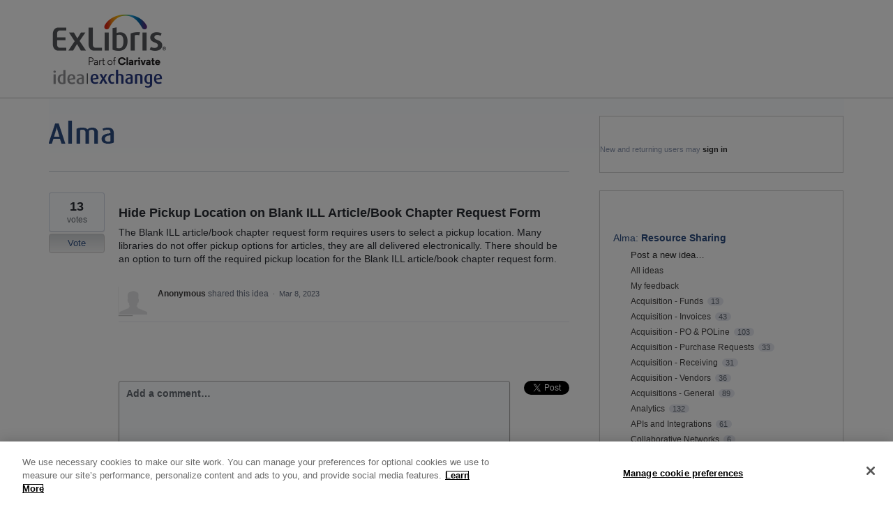

--- FILE ---
content_type: text/html; charset=utf-8
request_url: https://ideas.exlibrisgroup.com/forums/308173-alma/suggestions/46394707-hide-pickup-location-on-blank-ill-article-book-cha
body_size: 18679
content:
<!DOCTYPE html>
<html lang="en" class="ltr ">
<head><script>(function(w,i,g){w[g]=w[g]||[];if(typeof w[g].push=='function')w[g].push(i)})
(window,'G-0FDHJSJLBY','google_tags_first_party');</script><script async src="/0u78/"></script>
			<script>
				window.dataLayer = window.dataLayer || [];
				function gtag(){dataLayer.push(arguments);}
				gtag('js', new Date());
				gtag('set', 'developer_id.dYzg1YT', true);
				gtag('config', 'G-0FDHJSJLBY');
			</script>
			
  <meta http-equiv="X-UA-Compatible" content="IE=Edge,chrome=1">
  <meta charset="utf-8">
  <title>Hide Pickup Location on Blank ILL Article/Book Chapter Request Form – Have an idea for Ex Libris?</title>
  <meta name="viewport" content="width=device-width, initial-scale=1">
  <meta name="csrf-param" content="authenticity_token" />
<meta name="csrf-token" content="BXEqdYr22B2erJiW-HCPlHx8tDXMVPB3h01mTJ4QXAAeEGFLR-hnKnAHa-qCIMkl3qcV-mpFsNFLfZ2-7I9x7Q" />
    <link rel="canonical" href="https://ideas.exlibrisgroup.com/forums/308173-alma/suggestions/46394707-hide-pickup-location-on-blank-ill-article-book-cha" />

    <script type="text/javascript">
    (function(window) {
      var methods = ['log', 'dir', 'trace'];
      
      if (typeof window.console === 'undefined') {
        window.console = {};
      }
      
      for (var i in methods) {
        if (!(methods[i] in window.console)) {          
          window.console[methods[i]] = function() {};
        }
      }
      
    }(window));    
  </script>

  <script>
    window.UserVoice || (window.UserVoice = []);
  </script>

    <link rel="alternate" type="application/json+oembed" href="https://ideas.exlibrisgroup.com/api/v1/oembed.json?url=https%3A%2F%2Fideas.exlibrisgroup.com%2Fforums%2F308173-alma%2Fsuggestions%2F46394707-hide-pickup-location-on-blank-ill-article-book-cha" title="Hide Pickup Location on Blank ILL Article/Book Chapter Request Form" />
  <link rel="alternate" type="text/xml+oembed" href="https://ideas.exlibrisgroup.com/api/v1/oembed.xml?url=https%3A%2F%2Fideas.exlibrisgroup.com%2Fforums%2F308173-alma%2Fsuggestions%2F46394707-hide-pickup-location-on-blank-ill-article-book-cha" title="Hide Pickup Location on Blank ILL Article/Book Chapter Request Form" />

  <meta property="og:title" content="Hide Pickup Location on Blank ILL Article/Book Chapter Request Form"/>
  <meta property="og:description" content="The Blank ILL article/book chapter request form requires users to select a pickup location. Many libraries do not offer pickup options for articles, they are all delivered electronically. There should be an option to turn off the required pickup location for the Blank ILL article/book chapter request form."/>
  <meta property="og:type" content="article"/>
  <meta property="og:url" content="https://ideas.exlibrisgroup.com/forums/308173-alma/suggestions/46394707-hide-pickup-location-on-blank-ill-article-book-cha"/>
  <meta property="og:image" content="https://s3.amazonaws.com/uploads.uservoice.com/logo/design_setting/276703/original/IdeasOldLogo.png?1481108136"/>
  <meta property="og:site_name" content="Have an idea for Ex Libris?"/>


  <link rel="stylesheet" href="https://assets.uvcdn.com/pkg/clients/site2/index-9c56ab4a39505ec7480441b2f8a4d8746ea0edbab756a5f15907a9ffe7fbad4b.css" media="all" />

  <!--[if lt IE 7]>
    <link rel="stylesheet" href="https://assets.uvcdn.com/pkg/clients/site2/ie-6f6256efa8fcab0da2c5c83d6ccddaabe16fdd607b4f9e01ad9efe887b491c11.css" media="screen" />
  <![endif]-->

  <!--[if lt IE 9]>
    <script src="https://assets.uvcdn.com/pkg/clients/site2/lt_IE_9-5d621b8b38991dde7ef0c335fc7cc90426c625e325949517b23be2141b721a05.js"></script>
  <![endif]-->

  <style type="text/css">

  /*
  -----------------------------------------------------------
    Link color
  -----------------------------------------------------------
  */

  .uvCustomLink-color,
  a,
  .uvHelp,
  .uvTabSelect,
  .uvTab-dropdown .uvFieldPlaceholder,
  .uvModule-session .vcard .uvRememberMe a,
  .uvModule-session .uvModuleSection-signin a,
  .uvBreadcrumbs,
  .uvStyle-linkArrow {
    color: #2a2a2a;
  }

  .uvCustomLink-background,
  .uvTab-selected,
  .uvTab-selected .uvFieldSelect,
  .uvPagination .current {
    background-color: #2a2a2a;
  }

  /*
  -----------------------------------------------------------
    Primary color
  -----------------------------------------------------------
  */

  .uvCustomPrimary-color {
    color: #ffffff;
  }

  .uvCustomPrimary-background,
  .uvUserBadgeLabel {
    background-color: #ffffff;
  }

  .uvMasthead {
     background-color: #ffffff;
   }
  .impScoreButton.selected {
    background: #ffffff;
  }

  /*
  -----------------------------------------------------------
    Background color
  -----------------------------------------------------------
  */

  .uvCustomBackground-color {
    color: #ffffff;
  }

  .uvCustomBackground-background {
    background-color: #ffffff;
  }

  /*
  -----------------------------------------------------------
    Status colors
  -----------------------------------------------------------
  */

  .uvStyle-status-under-review {
    background-color: #FFCC00;
    color: #FFF;
  }
  .uvStyle-status-accepted {
    background-color: #C0D941;
    color: #FFF;
  }
  .uvStyle-status-planned {
    background-color: #199900;
    color: #FFF;
  }
  .uvStyle-status-already-supported {
    background-color: #FC1919;
    color: #FFF;
  }
  .uvStyle-status-completed {
    background-color: #0079BF;
    color: #FFF;
  }
  .uvStyle-status-closed {
    background-color: #BBBBBB;
    color: #FFF;
  }
</style>


  <link rel="stylesheet" href="https://maxcdn.bootstrapcdn.com/bootstrap/3.3.5/css/bootstrap.min.css">

<meta name="google-site-verification" content="984IpRgWS2sGQXLJjPwm_0DRmgG5BWbfOCSu8IN6pUo" />



    <style type="text/css">
      html, body { height:100%; }
body { font-family: 'Open Sans', sans-serif; color:#414141; font-size: 14px; }

/* Main Container Home Page */
.uvContainer { padding-left: 0; padding-right: 0;}
p.uvStyle-meta {
    display: none;
}
/* Start remove link 'flag inappropriate' */
a.uvAnonymousOnly.uvStyle-link{ display:none;}
button.uvFlagObject.uvUserOnly.uvUserOnly-inline.uvStyle-link { display:none;}

/* End remove link 'flag inappropriate' */


.uvModule.uvModule-featuredForum { border:solid 0; box-shadow: none; padding:40px 20px 0 40px;} 5% 8% 0% 6%;  
.font-21 { color:#5d5d5d; font-size:21px; }
.font-21-italic { color:#5d5d5d; font-weight:bold; font-style:italic; font-size:21px; }
.font-18 { color:#5d5d5d; font-size:18px; }
.bottom-40 { margin-bottom: 40px; }
.left-20 { margin-left: 20px; }
.table-cell { display:table-cell; }
.blue-section { background-position: left center; height: 256px; width: 100%; }
.blue-section .icons:first-child { vertical-align: middle; width: 220px;}
.blue-section .icons{ height: 256px; text-align: center; vertical-align: top; width: 280px; }
.blue-section aside{ display: inline-block;height: 160px; line-height: 160px; }
.blue-section h3{ text-align:center; margin: 0; color: #ffffff; font-size:22px }
.blue-section h2{  color: #ffffff; font-size: 300%; font-style: normal; font-weight: 300; line-height: 60px; margin-left: 20px; text-align: left; }
.uvList { padding-bottom: 40px; }

/* Home Custom */
.uv-home-page .uvMasthead { border-bottom: 0 solid; }
.uv-home-page .uvBody { background: rgba(0, 0, 0, 0) url("https://exlibrisgroup.com/pics/IdeaImages/blue-bg.png") no-repeat scroll 0 0 / 100% 256px; border-top: 1px solid #b3dff4; margin: 0 auto; max-width: 100%; min-width: 100%; padding-bottom: 0; padding-top: 0; position: relative; }

/*Udi Page Titles*/
.uv-tos-page .uvPageHeader { display: none; } 
.uvForumVotesRemaining .uvUserData-votes-remaining { color:white; }

/* Header And Logo */
.uvMastheadWrapper { padding-bottom: 12px; padding-top: 20px; }
.uvBreadcrumbs a { display:none; }
.uvPageTitle { font-size: 35px; color:black; }
.uvPageContainer { min-height: 100%; position: relative; }
.uvBody { padding-bottom: 100px; position: relative; max-width: 1140px; margin: 0 auto; border-top: solid 0;  }




/* Main Logo Change */
.uvMastheadLogoWrapper a.uvMastheadHomeLink { background: rgba(0, 0, 0, 0) url("https://exlibrisgroup.com/pics/IdeaImages/IdeasNewLogo.png") no-repeat scroll 0 0; display: inline-block; height: 110px; margin-bottom: 5px; margin-top: 20px; width: 200px; margin-left: 20px; }
/* Rosseta */	
.uv-forum-308179 .uvMastheadLogoWrapper a.uvMastheadHomeLink { background: rgba(0, 0, 0, 0) url("https://exlibrisgroup.com/pics/IdeaImages/Rosseta-logo.png") no-repeat scroll 0 0; margin-left: 0; }   
/* Alma */	
.uv-forum-308173 .uvMastheadLogoWrapper a.uvMastheadHomeLink { background: rgba(0, 0, 0, 0) url("https://exlibrisgroup.com/pics/IdeaImages/alma-logo.png") no-repeat scroll 0 0; margin-left: 0; }   
/* Primo */	
.uv-forum-308176 .uvMastheadLogoWrapper a.uvMastheadHomeLink { background: rgba(0, 0, 0, 0) url("https://exlibrisgroup.com/pics/IdeaImages/primo-logo.png") no-repeat scroll 0 0; margin-left: 0; }   
/* campusM */	
.uv-forum-308182 .uvMastheadLogoWrapper a.uvMastheadHomeLink { background: rgba(0, 0, 0, 0) url("https://exlibrisgroup.com/pics/IdeaImages/campusM-logo.png") no-repeat scroll 0 0; margin-left: 0; } 
/* Leganto */	
.uv-forum-395697 .uvMastheadLogoWrapper a.uvMastheadHomeLink { background: rgba(0, 0, 0, 0) url("https://exlibrisgroup.com/pics/IdeaImages/Leganto-logo.png") no-repeat scroll 0 0; margin-left: 0; } 
/* Summon */	
.uv-forum-564566 .uvMastheadLogoWrapper a.uvMastheadHomeLink { background: rgba(0, 0, 0, 0) url("https://exlibrisgroup.com/pics/IdeaImages/Summon-logo.png") no-repeat scroll 0 0; margin-left: 0; }
/* Content */	
.uv-forum-574345 .uvMastheadLogoWrapper a.uvMastheadHomeLink { background: rgba(0, 0, 0, 0) url("https://exlibrisgroup.com/pics/IdeaImages/Content-logo.png") no-repeat scroll 0 0; margin-left: 0; }      
   
/* RefWorks */
.uv-forum-909445 .uvMastheadLogoWrapper a.uvMastheadHomeLink { background: rgba(0, 0, 0, 0) url("https://exlibrisgroup.com/pics/IdeaImages/RefWorks-logo.png") no-repeat scroll 0 0; margin-left: 0; } 

/* Pivot */
 .uv-forum-911902 .uvMastheadLogoWrapper a.uvMastheadHomeLink { background: rgba(0, 0, 0, 0) url("https://exlibrisgroup.com/pics/IdeaImages/Pivot-logo.png") no-repeat scroll 0 0; margin-left: 0; } 
   
/* IdeaExlibris */
 .uv-forum-923020 .uvMastheadLogoWrapper a.uvMastheadHomeLink { background: rgba(0, 0, 0, 0) url("https://exlibrisgroup.com/pics/IdeaImages/IdeasNewLogo.png") no-repeat scroll 0 0; margin-left: 0; } 	  

 /* Esploro */
 .uv-forum-929326 .uvMastheadLogoWrapper a.uvMastheadHomeLink { background: rgba(0, 0, 0, 0) url("https://exlibrisgroup.com/pics/IdeaImages/Esploro-logo.png") no-repeat scroll 0 0; margin-left: 0; } 

 /* RapidILL*/
 .uv-forum-935109 .uvMastheadLogoWrapper a.uvMastheadHomeLink { background: rgba(0, 0, 0, 0) url("https://exlibrisgroup.com/pics/IdeaImages/RapidILL EXL.png") no-repeat scroll 0 0; margin-left: 0; } 

 /* Rapido*/
 .uv-forum-935112 .uvMastheadLogoWrapper a.uvMastheadHomeLink { background: rgba(0, 0, 0, 0) url("https://exlibrisgroup.com/pics/IdeaImages/Rapido EXL.png") no-repeat scroll 0 0; margin-left: 0; }
/* Rialto */	
.uv-forum-940011 .uvMastheadLogoWrapper a.uvMastheadHomeLink { background: rgba(0, 0, 0, 0) url("https://exlibrisgroup.com/pics/IdeaImages/Rialto-logo.png") no-repeat scroll 0 0; margin-left: 0; } 

/* Alma-Digital*/	
.uv-forum-966189 .uvMastheadLogoWrapper a.uvMastheadHomeLink { background: rgba(0, 0, 0, 0) url("https://exlibrisgroup.com/pics/IdeaImages/alma-logo.png") no-repeat scroll 0 0; margin-left: 0; } 	  
 
 
/* Navigation Home */
.nav-container {  padding-left: 38%; position: absolute; right: 0; top: -42px; width: 100%; }
.navbar-default {  background-color: #888888; border-color: transparent; border-radius: 0; line-height: 40px; max-height: 40px; min-height:40px; border-top-left-radius: 32px;}
.nav > li { margin-right: 20px; }
.navbar-default .navbar-nav > li > a  { color: #fff; font-size: 15.8px; padding-top: 9px; padding-left:0; padding-right:0; }

/* Tabs List */
.uvField { border: 1px solid #a9a9a9; }
.uvTabsLeft li { margin-right: 10px; font-size: 13px; }
.uvIdeaVoteBadge { top: 30px; }
.uvIdea { border-top: 1px solid #cad2da; margin: 0 !important; padding-bottom: 20px; padding-top: 30px; }
.uvIdea:last-child { border-bottom: 1px solid #cad2da; }
.uvStyle-button{
	background:-moz-linear-gradient(0% 100% 90deg, #d3d6d9, #f4f4f4);
	background:-webkit-gradient(linear, 0% 0%, 0% 100%, from(#d3d6d9), to(#f4f4f4));
	/* IE 10 */
	background: -ms-linear-gradient(right, #d3d6d9, #f4f4f4);
	/* Opera 11.10+ */
	background: -o-linear-gradient(right, #d3d6d9, #f4f4f4); 
	/* css3 compliant */
	background: linear-gradient(right, #d3d6d9, #f4f4f4);
	/* IE 9 */
	filter: progid:DXImageTransform.Microsoft.gradient( startColorstr='#d3d6d9', endColorstr='#f4f4f4', GradientType=0 );
		
	box-shadow: none;
	border:1px solid #cecccc;
	font-size: 13px;
	font-weight: normal;
}
.uvStyle-button:hover,.uvStyle-button:focus {
	background:-moz-linear-gradient(0% 100% 90deg, #f4f4f4, #d3d6d9);
	background:-webkit-gradient(linear, 0% 0%, 0% 100%, from(#f4f4f4), to(#d3d6d9));
	/* IE 10 */
	background: -ms-linear-gradient(right, #f4f4f4, #d3d6d9);
	/* Opera 11.10+ */
	background: -o-linear-gradient(right, #f4f4f4, #d3d6d9); 
	/* css3 compliant */
	background: linear-gradient(right, #f4f4f4, #d3d6d9);
	/* IE 9 */
	filter: progid:DXImageTransform.Microsoft.gradient( startColorstr='#f4f4f4', endColorstr='#d3d6d9', GradientType=0 );
	border:1px solid #cecccc;
	font-size: 13px;
	font-weight: normal;
}
.uvStyle-button:active, .uvStyle-button.selected, .uvStyle-button-selected, .uvStyle-button.selected:focus, .uvStyle-button-selected:hover { text-shadow:0;  color: #196994; }
.uvStyle-button:hover,.uvStyle-button:focus a { box-shadow: none; text-shadow:none}

/* Right Bar */
.uvCustomPrimary-background, .uvUserBadgeLabel { display: none; }
//.uvModule-feedback .uvForumVotesRemaining { margin: 0; }
.uvModule { background-color: #ffffff; border: 1px solid #cdcdcd; border-radius: 0; padding-top: 40px; }
.uvNavListItem-home { background-image: url("https://exlibrisgroup.com/pics/IdeaImages/back-ar.png"); background-position: left center; }

/* Right Bar- Search */
.uvNavListItem-feedback { background-image: none; }
.uvNavListItemTitle .uvLink-idea { display:none; }

/* Links Color */
.uvCustomLink-color, a, .uvHelp, .uvTabSelect, .uvTab-dropdown .uvFieldPlaceholder, .uvModule-session .vcard .uvRememberMe a, .uvBreadcrumbs a, .uvStyle-linkArrow { color: #696969;}
.uvListItem-selected a { color: #2a2a2a; font-weight: normal; font-size:13px; }
.uvListItem-newIdea { font-weight: normal; }
.uvListItem-newIdea a {color:#2a2a2a; font-size:13px; }
.uvIdeaMeta a { color: #7a7a7a; font-size: 12px; }
.uvCustomLink-color, a, .uvHelp, .uvTabSelect, .uvTab-dropdown .uvFieldPlaceholder, .uvModule-session .vcard .uvRememberMe a, .uvBreadcrumbs a, .uvStyle-linkArrow { color: #413f3f; }
.uvListItem-forum a { font-size: 13px; }
h2.uvIdeaTitle { margin-top: 0; }

/* All Forum Feedback */
.uvList-ideas .uvUserAction, .uvUserAction-suggestIdea { margin-bottom: 10px; min-height: 20px; padding-left: 56px; }
.uvList-ideas .uvUserBadgePhoto, .uvList-ideas .uvUserBadge .photo, .uvList-ideas .uvUserBadge .avatar, .uvUserAction-suggestIdea .uvUserBadgePhoto, .uvUserAction-suggestIdea .uvUserBadge .photo, .uvUserAction-suggestIdea .uvUserBadge .avatar {
    height: 40px;
    max-height: 40px;
    max-width: 40px;
    width: 40px;
}
.uvCustomLink-background, .uvTab-selected, .uvTab-selected .uvFieldSelect, .uvPagination .current { background-color: transparent; }
.uvField label { width: 100%; }
.impScoreButtonContainer {display:none !important}

/* MIS Feedback */
.uvListItem.uvListItem-forum-307810 { display: none; }


/* Exlibris Link (inside the forum) */
.uvNavListItem-home { display: none; }
.vcard .fn { color: #413f3f; }

/* Rosetta Feedback */
.uvModule.uvModule-featuredForum ul.uvList.uvList-forums li.uvListItem.uvListItem-forum-308179 { display:inline-block; margin-right:3%; }
.uvListItem.uvListItem-forum-308179 h4 a { background-image: url("https://exlibrisgroup.com/pics/IdeaImages/rosseta-strip.png"); background-position: left center; background-repeat: no-repeat; color: transparent; display: inline-block; height: 77px; line-height: 66px; width: 215px; }
.uv-forum-308179 .uvForumCreateIdeaLegend { color:#f03844; }
.uv-forum-308179 .uvStyle-button {color:#eb2629;}
.uv-forum-308179 h2.uvIdeaTitle a {color:#ee3a43; font-size:18px;}
.uv-forum-308179 .uvIdeaHeader {padding-top: 0;}
.uv-forum-308179 .uvTab.uvTab-selected {background-color:#ee3a43; font-size:13px;}

/*udi*/
.uv-forum-308179 .uvCustomPrimary-background {background-color:#ee3a43; font-size:13px;}
/*.uv-forum-308179 .uvUserData-votes-remaining { color:black; }*/
/*#uvUserData-votes-remaining-9027505 { color:black; }*/
/*udi end*/

.uv-forum-308179 .uvCustomPrimary-color { color: #ee3a43; }
.uvListItem-forum-308179 a { color:#ee3a43; }
.uv-forum-308179 .uvPageTitle { background: rgba(0, 0, 0, 0) url("https://exlibrisgroup.com/pics/IdeaImages/rosetta.png") no-repeat scroll 0 0; color: transparent; font-size: 0; height: 43px; width: 194px; }
.uv-forum-308179  #uvFieldSelect-category option { background:#ee3a43; }


/* Alma Feedback */
.uvModule.uvModule-featuredForum ul.uvList.uvList-forums li.uvListItem.uvListItem-forum-308173 { display:inline-block; margin-right:3%; }
.uvListItem.uvListItem-forum-308173 h4 a { background-image: url("https://exlibrisgroup.com/pics/IdeaImages/alma-strip.png"); background-position: left center; background-repeat: no-repeat; color: transparent;  display: inline-block; height:77px; line-height:66px; width: 25%; }
.uv-forum-308173 .uvForumCreateIdeaLegend { color:#f03844; }
.uv-forum-308173 .uvStyle-button {color:#2c4d82;}
.uv-forum-308173 h2.uvIdeaTitle a {color:#2c4d82; font-size:18px;}
.uv-forum-308173 .uvIdeaHeader {padding-top: 0;}
.uv-forum-308173 .uvTab.uvTab-selected {background-color:#446497; font-size:13px;}

/*udi*/
.uv-forum-308173 .uvCustomPrimary-background {background-color:#2c4d82; font-size:13px;}
/*.uv-forum-308173 .uvUserData-votes-remaining { color:black; }*/
/*#uvUserData-votes-remaining-9071569 { color:black; }*/
/*udi end*/

.uv-forum-308173 .uvCustomPrimary-color { color: #2c4d82; }
.uvListItem-forum-308173  a { color: #2c4d82; }
.uv-forum-308173 .uvPageTitle { background: rgba(0, 0, 0, 0) url("https://exlibrisgroup.com/pics/IdeaImages/alma.png") no-repeat scroll 0 0; color: transparent; font-size: 0; height: 43px; width: 194px; }
.uv-forum-308173 .uvTab.uvTab-dropdown.uvField.uvTab-selected.uvField-hasvalue select option { background:#446497; }

/* CampusM Feedback */
.uvModule.uvModule-featuredForum ul.uvList.uvList-forums li.uvListItem.uvListItem-forum-308182 { display:inline-block; margin-right:3%; }
.uvListItem.uvListItem-forum-308182 h4 a { background-image: url("https://exlibrisgroup.com/pics/IdeaImages/campusM-strip.png"); background-position: left center; background-repeat: no-repeat; color: transparent; display: inline-block; height:77px; line-height:66px; width: 215px; }
.uv-forum-308182 .uvForumCreateIdeaLegend { color:#f03844; }
.uv-forum-308182 .uvStyle-button {color:#da4326;}
.uv-forum-308182 h2.uvIdeaTitle a {color:#da4326; font-size:18px;}
.uv-forum-308182 .uvIdeaHeader {padding-top: 0;}
.uv-forum-308182 .uvTab.uvTab-selected {background-color:#da4326; font-size:13px;}

/*udi*/
.uv-forum-308182 .uvCustomPrimary-background {background-color:#da4326; font-size:13px;}
/*.uv-forum-308182 .uvUserData-votes-remaining { color:black; }*/
/*#uvUserData-votes-remaining-9238245{ color:black; }*/
/*udi end*/

.uv-forum-308182 .uvCustomPrimary-color { color: #da4326; }
.uvListItem-forum-308182  a { color: #da4326; }
.uv-forum-308182 .uvPageTitle { background: rgba(0, 0, 0, 0) url("https://exlibrisgroup.com/pics/IdeaImages/campusM.png") no-repeat scroll 0 0; color: transparent; font-size: 0; height: 43px; width: 194px; }
.uv-forum-308182 .uvTab.uvTab-dropdown.uvField.uvTab-selected.uvField-hasvalue select option { background:#db4326; }

/* Primo Feedback */
.uvModule.uvModule-featuredForum ul.uvList.uvList-forums li.uvListItem.uvListItem-forum-308176 { display:inline-block; margin-right:3%; }
.uvListItem.uvListItem-forum-308176 h4 a { background-image: url("https://exlibrisgroup.com/pics/IdeaImages/primo-strip.png"); background-position: left center; background-repeat: no-repeat; color: transparent; display: inline-block; height:77px; line-height:66px; width: 215px; }
.uv-forum-308176 .uvForumCreateIdeaLegend { color:#f03844; }
.uv-forum-308176 .uvStyle-button {color:#f47c2f;}
.uv-forum-308176 h2.uvIdeaTitle a {color:#f47c2f; font-size:18px;}
.uv-forum-308176 .uvIdeaHeader {padding-top: 0;}
.uv-forum-308176 .uvTab.uvTab-selected {background-color:#f47c2f; font-size:13px;}

/*udi*/
.uv-forum-308176 .uvCustomPrimary-background {background-color:#f47c2f; font-size:13px;}
/*.uv-forum-308176 .uvUserData-votes-remaining { color:black; }*/
/*#uvUserData-votes-remaining-9215805{ color:black; }*/
/*udi end*/

.uv-forum-308176 .uvCustomPrimary-color { color: #f47c2f; }
.uvListItem-forum-308176  a { color: #f47c2f; }
.uv-forum-308176 .uvPageTitle { background: rgba(0, 0, 0, 0) url("https://exlibrisgroup.com/pics/IdeaImages/primo.png") no-repeat scroll 0 0; color: transparent; font-size: 0; height: 43px; width: 194px; }
.uv-forum-308176 .uvTab.uvTab-dropdown.uvField.uvTab-selected.uvField-hasvalue select option { background:#f37c2f; }

/* Rapido Feedback */
.uvModule.uvModule-featuredForum ul.uvList.uvList-forums li.uvListItem.uvListItem-forum-935112 { display:inline-block; margin-right:3%; }
.uvListItem.uvListItem-forum-935112 h4 a { background-image: url("https://exlibrisgroup.com/pics/IdeaImages/Rapido-home page.png"); background-position: left center; background-repeat: no-repeat; color: transparent; display: inline-block; height:77px; line-height:66px; width: 215px; }
.uv-forum-935112 .uvForumCreateIdeaLegend { color:#3EB5E8; }
.uv-forum-935112 .uvStyle-button {color:#3EB5E8;}
.uv-forum-935112 h2.uvIdeaTitle a {color:#3EB5E8; font-size:18px;}
.uv-forum-935112 .uvIdeaHeader {padding-top: 0;}
.uv-forum-935112 .uvTab.uvTab-selected {background-color:#3EB5E8; font-size:13px;}

/*udi*/
.uv-forum-935112 .uvCustomPrimary-background {background-color:#3EB5E8; font-size:13px;}
/*.uv-forum-935112 .uvUserData-votes-remaining { color:black; }*/
/*#uvUserData-votes-remaining-9071569 { color:black; }*/
/*udi end*/

.uv-forum-935112 .uvCustomPrimary-color { color: #3EB5E8; }
.uvListItem-forum-935112 a { color: #3EB5E8; }
.uv-forum-935112 .uvPageTitle { background: rgba(0, 0, 0, 0) url("https://exlibrisgroup.com/pics/IdeaImages/Rapido.png") no-repeat scroll 0 0; color: transparent; font-size: 0; height: 43px; width: 194px; }
.uv-forum-935112 .uvTab.uvTab-dropdown.uvField.uvTab-selected.uvField-hasvalue select option { background:#3EB5E8; }

/* RapidILL Feedback */
.uvModule.uvModule-featuredForum ul.uvList.uvList-forums li.uvListItem.uvListItem-forum-935109 { display:inline-block; margin-right:3%; }
.uvListItem.uvListItem-forum-935109 h4 a { background-image: url("https://exlibrisgroup.com/pics/IdeaImages/RapidILL-home page.png"); background-position: left center; background-repeat: no-repeat; color: transparent; display: inline-block; height:77px; line-height:66px; width: 215px; }
.uv-forum-935109 .uvForumCreateIdeaLegend { color:#2A477C; }
.uv-forum-935109 .uvStyle-button {color:#2A477C;}
.uv-forum-935109 h2.uvIdeaTitle a {color:#2A477C; font-size:18px;}
.uv-forum-935109 .uvIdeaHeader {padding-top: 0;}
.uv-forum-935109 .uvTab.uvTab-selected {background-color:#2A477C; font-size:13px;}

/*udi*/
.uv-forum-935109 .uvCustomPrimary-background {background-color:#2A477C; font-size:13px;}
/*.uv-forum-935109 .uvUserData-votes-remaining { color:black; }*/
/*#uvUserData-votes-remaining-9071569 { color:black; }*/
/*udi end*/

.uv-forum-935109 .uvCustomPrimary-color { color: #2A477C; }
.uvListItem-forum-935112 a { color: #2A477C; }
.uv-forum-935109 .uvPageTitle { background: rgba(0, 0, 0, 0) url("https://exlibrisgroup.com/pics/IdeaImages/RapidILL.png") no-repeat scroll 0 0; color: transparent; font-size: 0; height: 43px; width: 194px; }
.uv-forum-935109 .uvTab.uvTab-dropdown.uvField.uvTab-selected.uvField-hasvalue select option { background:#2A477C; }

/* Rialto Feedback */
.uvModule.uvModule-featuredForum ul.uvList.uvList-forums li.uvListItem.uvListItem-forum-940011 { display:inline-block; margin-right:3%; }
.uvListItem.uvListItem-forum-940011 h4 a { background-image: url("https://exlibrisgroup.com/pics/IdeaImages/Rialto-strip.png"); background-position: left center; background-repeat: no-repeat; color: transparent; display: inline-block; height:77px; line-height:66px; width: 215px; }
.uv-forum-940011 .uvForumCreateIdeaLegend { color:#f03844; }
.uv-forum-940011 .uvStyle-button {color:#2AD2C9;}
.uv-forum-940011 h2.uvIdeaTitle a {color:#2AD2C9; font-size:18px;}
.uv-forum-940011 .uvIdeaHeader {padding-top: 0;}
.uv-forum-940011 .uvTab.uvTab-selected {background-color:#2AD2C9; font-size:13px;}


/*udi*/
.uv-forum-940011 .uvCustomPrimary-background {background-color:#2AD2C9; font-size:13px;}
/*.uv-forum-940011 .uvUserData-votes-remaining { color:black; }*/
/*#uvUserData-votes-remaining-9238245{ color:black; }*/
/*udi end*/

.uv-forum-940011 .uvCustomPrimary-color { color: #2AD2C9; }
.uvListItem-forum-940011  a { color: #2AD2C9 }
.uv-forum-940011 .uvPageTitle { background: rgba(0, 0, 0, 0) url("https://exlibrisgroup.com/pics/IdeaImages/Rialto.png") no-repeat scroll 0 0; color: transparent; font-size: 0; height: 43px; width: 194px; }
.uv-forum-940011 .uvTab.uvTab-dropdown.uvField.uvTab-selected.uvField-hasvalue select option { background:#2AD2C9; }

/* alma digital Feedback */
.uvModule.uvModule-featuredForum ul.uvList.uvList-forums li.uvListItem.uvListItem-forum-966189 { display:inline-block; margin-right:3%; }
.uvListItem.uvListItem-forum-966189 h4 a { background-image: url("https://exlibrisgroup.com/pics/IdeaImages/Alma-Digital-strip.png"); background-position: left center; background-repeat: no-repeat; color: transparent; display: inline-block; height:77px; line-height:66px; width: 215px; }
.uv-forum-966189 .uvForumCreateIdeaLegend { color:#f03844; }
.uv-forum-966189 .uvStyle-button {color:#2AD2C9;}
.uv-forum-966189 h2.uvIdeaTitle a {color:#2AD2C9; font-size:18px;}
.uv-forum-966189 .uvIdeaHeader {padding-top: 0;}
.uv-forum-966189 .uvTab.uvTab-selected {background-color:#2AD2C9; font-size:13px;}


/*udi*/
.uv-forum-966189 .uvCustomPrimary-background {background-color:#2AD2C9; font-size:13px;}
/*.uv-forum-966189 .uvUserData-votes-remaining { color:black; }*/
/*#uvUserData-votes-remaining-9238245{ color:black; }*/
/*udi end*/

.uv-forum-966189 .uvCustomPrimary-color { color: #2AD2C9; }
.uvListItem-forum-966189  a { color: #2AD2C9 }
.uv-forum-966189 .uvPageTitle { background: rgba(0, 0, 0, 0) url("https://exlibrisgroup.com/pics/IdeaImages/Alma-Digital.png") no-repeat scroll 0 0; color: transparent; font-size: 0; height: 43px; width: 194px; }
.uv-forum-966189 .uvTab.uvTab-dropdown.uvField.uvTab-selected.uvField-hasvalue select option { background:#2AD2C9; }

/* Leganto Feedback - Jeremy */
.uvModule.uvModule-featuredForum ul.uvList.uvList-forums li.uvListItem.uvListItem-forum-395697 {
	 display:inline-block; 
	 margin-right:3%; 
}
.uvListItem.uvListItem-forum-395697 h4 a { 
	background-image: url("https://exlibrisgroup.com/pics/IdeaImages/leganto-strip.png");
	background-position: left center; background-repeat: no-repeat;
	color: transparent;
	display: inline-block;
	height: 77px;
	line-height: 66px;
	width: 215px;
}
.uv-forum-395697 .uvForumCreateIdeaLegend {
	color:#248AC0;
}
.uv-forum-395697 .uvStyle-button {
	color:#248AC0;
}
/*.uv-forum-395697 h2.uvIdeaTitle a {
	color: #html, body { height:100%;
}*/
/*udi*/
.uv-forum-395697 .uvCustomPrimary-background {background-color:#248AC0; font-size:13px;}
/*.uv-forum-395697 .uvUserData-votes-remaining { color:black; }*/
/*#uvUserData-votes-remaining-9027505 { color:black; }*/
/*udi end*/

.uv-forum-395697 .uvCustomPrimary-color { color: #248AC0; }
.uvListItem-forum-395697 a { color:#248AC0; }
.uv-forum-395697 .uvPageTitle { background: rgba(0, 0, 0, 0) url("https://exlibrisgroup.com/pics/IdeaImages/leganto.png") no-repeat scroll 0 0; color: transparent; font-size: 0; height: 43px; width: 194px; }
.uv-forum-395697  #uvFieldSelect-category option { background:#248AC0; }

/* Summon Feedback - Yorai */
.uvModule.uvModule-featuredForum ul.uvList.uvList-forums li.uvListItem.uvListItem-forum-564566 {
	 display:inline-block; 
	 margin-right:3%; 
}
.uvListItem.uvListItem-forum-564566 h4 a { 
	background-image: url("https://exlibrisgroup.com/pics/IdeaImages/Summon-strip.png");
	background-position: left center; background-repeat: no-repeat;
	color: transparent;
	display: inline-block;
	height: 77px;
	line-height: 66px;
	width: 215px;
}
.uv-forum-564566 .uvForumCreateIdeaLegend {
	color:#5c2d83;
}
.uv-forum-564566 .uvStyle-button {
	color:#5c2d83;
}

.uv-forum-564566 h2.uvIdeaTitle a {color:#5c2d83; font-size:18px;}
.uv-forum-564566 .uvIdeaHeader {padding-top: 0;}
.uv-forum-564566 .uvTab.uvTab-selected {background-color:#5c2d83; font-size:13px;}
.uv-forum-564566 .uvTab.uvTab-dropdown.uvField.uvTab-selected.uvField-hasvalue select option { background:#5c2d83; }
.uv-forum-564566 .uvCustomPrimary-background {background-color:#5c2d83; font-size:13px;}
.uv-forum-564566 .uvCustomPrimary-color { color: #5c2d83; }
.uvListItem-forum-564566 a { color:#5c2d83; }
.uv-forum-564566 .uvPageTitle { background: rgba(0, 0, 0, 0) url("https://exlibrisgroup.com/pics/IdeaImages/Summon.png") no-repeat scroll 0 0; color: transparent; font-size: 0; height: 43px; width: 194px; }


/* End of Summon

/* Content Feedback - Yorai */
.uvModule.uvModule-featuredForum ul.uvList.uvList-forums li.uvListItem.uvListItem-forum-574345 {
	 display:inline-block; 
	 margin-right:3%; 
}
.uvListItem.uvListItem-forum-574345 h4 a { 
	background-image: url("https://exlibrisgroup.com/pics/IdeaImages/Content-strip.png");
	background-position: left center; background-repeat: no-repeat;
	color: transparent;
	display: inline-block;
	height: 77px;
	line-height: 66px;
	width: 215px;
}
.uv-forum-574345 .uvForumCreateIdeaLegend {
	color:#7bc868;
}
.uv-forum-574345 .uvStyle-button {
	color:#7bc868;
}

.uv-forum-574345 h2.uvIdeaTitle a {color:#7bc868; font-size:18px;}
.uv-forum-574345 .uvIdeaHeader {padding-top: 0;}
.uv-forum-574345 .uvTab.uvTab-selected {background-color:#7bc868; font-size:13px;}
.uv-forum-574345 .uvTab.uvTab-dropdown.uvField.uvTab-selected.uvField-hasvalue select option { background:#7bc868; }
.uv-forum-574345 .uvCustomPrimary-background {background-color:#7bc868; font-size:13px;}
.uv-forum-574345 .uvCustomPrimary-color { color: #7bc868; }
.uvListItem-forum-574345 a { color:#7bc868; }
.uv-forum-574345 .uvPageTitle { background: rgba(0, 0, 0, 0) url("https://exlibrisgroup.com/pics/IdeaImages/Content.png") no-repeat scroll 0 0; color: transparent; font-size: 0; height: 43px; width: 194px; }


/* End of Content Forum*/

/* RefWorks Feedback - Yorai */
.uvModule.uvModule-featuredForum ul.uvList.uvList-forums li.uvListItem.uvListItem-forum-909445 {
	 display:inline-block; 
	 margin-right:3%; 
}


.uvListItem.uvListItem-forum-909445 h4 a { 
	background-image: url("https://exlibrisgroup.com/pics/IdeaImages/RefWorks-strip.png");
	background-position: left center; background-repeat: no-repeat;
	color: transparent;
	display: inline-block;
	height: 77px;
	line-height: 66px;
	width: 215px;
}
.uv-forum-909445 .uvForumCreateIdeaLegend {
	color:#0958d0;
}
.uv-forum-909445 .uvStyle-button {
	color:#0958d0;
}

.uv-forum-909445 h2.uvIdeaTitle a {color:#0958d0; font-size:18px;}
.uv-forum-909445 .uvIdeaHeader {padding-top: 0;}
.uv-forum-909445 .uvTab.uvTab-selected {background-color:#0958d0; font-size:13px;}
.uv-forum-909445 .uvTab.uvTab-dropdown.uvField.uvTab-selected.uvField-hasvalue select option { background:#0958d0; }
.uv-forum-909445 .uvCustomPrimary-background {background-color:#0958d0; font-size:13px;}
.uv-forum-909445 .uvCustomPrimary-color { color: #0958d0; }
.uvListItem-forum-909445 a { color:#0958d0; }
.uv-forum-909445 .uvPageTitle { background: rgba(0, 0, 0, 0) url("https://exlibrisgroup.com/pics/IdeaImages/RefWorks.png") no-repeat scroll 0 0; color: transparent; font-size: 0; height: 43px; width: 194px; }


/* End of RefWorks Forum*/

/* Pivot Feedback - Yorai */
.uvModule.uvModule-featuredForum ul.uvList.uvList-forums li.uvListItem.uvListItem-forum-911902 {
	 display:inline-block; 
	 margin-right:3%; 
}


.uvListItem.uvListItem-forum-911902 h4 a { 
	background-image: url("https://exlibrisgroup.com/pics/IdeaImages/Pivot-strip.png");
	background-position: left center; background-repeat: no-repeat;
	color: transparent;
	display: inline-block;
	height: 77px;
	line-height: 66px;
	width: 215px;
}
.uv-forum-911902 .uvForumCreateIdeaLegend {
	color:#5089ae;
}
.uv-forum-911902 .uvStyle-button {
	color:#5089ae;
}

.uv-forum-911902 h2.uvIdeaTitle a {color:#5089ae; font-size:18px;}
.uv-forum-911902 .uvIdeaHeader {padding-top: 0;}
.uv-forum-911902 .uvTab.uvTab-selected {background-color:#5089ae; font-size:13px;}
.uv-forum-911902 .uvTab.uvTab-dropdown.uvField.uvTab-selected.uvField-hasvalue select option { background:#5089ae; }
.uv-forum-911902 .uvCustomPrimary-background {background-color:#5089ae; font-size:13px;}
.uv-forum-911902 .uvCustomPrimary-color { color: #5089ae; }
.uvListItem-forum-911902 a { color:#5089ae; }
.uv-forum-911902 .uvPageTitle { background: rgba(0, 0, 0, 0) url("https://exlibrisgroup.com/pics/IdeaImages/Pivot.png") no-repeat scroll 0 0; color: transparent; font-size: 0; height: 43px; width: 194px; }


/* End of Pivot Forum*/

/* IdeaExlibris Feedback - Rita */
.uvModule.uvModule-featuredForum ul.uvList.uvList-forums li.uvListItem.uvListItem-forum-923020 {
	 display:inline-block; 
	 margin-right:3%; 
}


.uvListItem.uvListItem-forum-923020 h4 a { 
	background-image: url("https://exlibrisgroup.com/pics/IdeaImages/ideaexlibris-strip.png");
	background-position: left center; background-repeat: no-repeat;
	color: transparent;
	display: inline-block;
	height: 77px;
	line-height: 66px;
	width: 215px;
}
.uv-forum-923020 .uvForumCreateIdeaLegend {
	color:#5089ae;
}
.uv-forum-923020 .uvStyle-button {
	color:#5089ae;
}

.uv-forum-923020 h2.uvIdeaTitle a {color:#5089ae; font-size:18px;}
.uv-forum-923020 .uvIdeaHeader {padding-top: 0;}
.uv-forum-923020 .uvTab.uvTab-selected {background-color:#5089ae; font-size:13px;}
.uv-forum-923020 .uvTab.uvTab-dropdown.uvField.uvTab-selected.uvField-hasvalue select option { background:#5089ae; }
.uv-forum-923020 .uvCustomPrimary-background {background-color:#5089ae; font-size:13px;}
.uv-forum-923020 .uvCustomPrimary-color { color: #5089ae; }
.uvListItem-forum-923020 a { color:#5089ae; }
.uv-forum-923020 .uvPageTitle { background: rgba(0, 0, 0, 0) url("https://exlibrisgroup.com/pics/IdeaImages/ideaexlibris-strip.png") no-repeat scroll 0 0; color: transparent; font-size: 0; height: 43px; width: 194px; }


/* End of IdeaExlibris Forum*/

/* Start of Esploro Forum */
.uvModule.uvModule-featuredForum ul.uvList.uvList-forums li.uvListItem.uvListItem-forum-929326 {
	 display:inline-block; 
	 margin-right:3%; 
}
.uvListItem.uvListItem-forum-929326 h4 a { 
	background-image: url("https://exlibrisgroup.com/pics/IdeaImages/Esploro-strip.png");
	background-position: left center; background-repeat: no-repeat;
	color: transparent;
	display: inline-block;
	height: 77px;
	line-height: 66px;
	width: 215px;
}
.uv-forum-929326 .uvForumCreateIdeaLegend {
	color:#389b91;
}
.uv-forum-929326 .uvStyle-button {
	color:#389b91;
}

.uv-forum-929326 h2.uvIdeaTitle a {color:#389b91; font-size:18px;}
.uv-forum-929326 .uvIdeaHeader {padding-top: 0;}
.uv-forum-929326 .uvTab.uvTab-selected {background-color:#389b91; font-size:13px;}
.uv-forum-929326 .uvTab.uvTab-dropdown.uvField.uvTab-selected.uvField-hasvalue select option { background:#389b91; }
.uv-forum-929326 .uvCustomPrimary-background {background-color:#389b91; font-size:13px;}
.uv-forum-929326 .uvCustomPrimary-color { color: #389b91; }
.uvListItem-forum-929326 a { color:#389b91; }
.uv-forum-929326 .uvPageTitle { background: rgba(0, 0, 0, 0) url("https://exlibrisgroup.com/pics/IdeaImages/Esploro.png") no-repeat scroll 0 0; color: transparent; font-size: 0; height: 43px; width: 194px; }


/* End of Esploro Forum*/

body {
	font-family: 'Open Sans', sans-serif;
	color:#248AC0;
	font-size: 14px; 
}

.uv-forum-395697 uvStyle-button:active {
	text-shadow: none !important;
}
.uv-forum-395697 .uvStyle-button.selected {
	text-shadow: none !important;
}
.uv-forum-395697 .uvStyle-button-selected {
	text-shadow: none !important;
}
.uv-forum-395697 .uvStyle-button.selected:focus {
	text-shadow: none !important;
}
.uv-forum-395697 .uvStyle-button-selected:hover {
	text-shadow: none !important;
}
/* Main Container Home Page */
.uvContainer { padding-left: 0; padding-right: 0; }
p.uvStyle-meta { display: none; }
.uvModule.uvModule-featuredForum { border:solid 0; box-shadow: none; }
.font-21 { color:#5d5d5d; font-size:21px; }
.font-21-italic { color:#5d5d5d; font-weight:bold; font-style:italic; font-size:21px; }
.font-18 { color:#5d5d5d; font-size:18px; }
.bottom-40 { margin-bottom: 40px; }
.left-20 { margin-left: 20px; }
.table-cell { display:table-cell; }
.blue-section { background-position: left center; height: 256px; width: 100%; }
.blue-section .icons:first-child { vertical-align: middle; width: 220px;}
.blue-section .icons{ height: 256px; text-align: center; vertical-align: top; width: 280px; }
.blue-section aside{ display: inline-block;height: 160px; line-height: 160px; }
.blue-section h3{ text-align:center; margin: 0; color: #ffffff; font-size:22px }
.blue-section h2{  color: #ffffff; font-size: 300%; font-style: normal; font-weight: 300; line-height: 60px; margin-left: 20px; text-align: left; }
/* Controls the Forum order (3 in a row etc.) */
.uvList  
{
    padding: 0% 5% 5% 8%;
}

/* ---------- * /


/* Home Custom */
.uv-home-page .uvMasthead { border-bottom: 0 solid; }
.uv-home-page .uvBody { background: rgba(0, 0, 0, 0) url("https://exlibrisgroup.com/pics/IdeaImages/blue-bg.png") no-repeat scroll 0 0 / 100% 256px; border-top: 1px solid #b3dff4; margin: 0 auto; max-width: 100%; min-width: 100%; padding-bottom: 0; padding-top: 0; position: relative; }

/*Udi Page Titles*/
.uv-tos-page .uvPageHeader { display: none; } 
.uvForumVotesRemaining .uvUserData-votes-remaining { color:white; }

/* Header And Logo */
.uvMastheadWrapper { padding-bottom: 12px; padding-top: 20px; }
.uvBreadcrumbs a { display:none; }
.uvPageTitle { font-size: 35px; color:black; }
.uvPageContainer { min-height: 100%; position: relative; }
.uvBody { padding-bottom: 100px; position: relative; max-width: 1140px; margin: 0 auto; border-top: solid 0;  }

/* Navigation Home */
.nav-container {  padding-left: 38%; position: absolute; right: 0; top: -42px; width: 100%; }
.navbar-default {  background-color: #888888; border-color: transparent; border-radius: 0; line-height: 40px; max-height: 40px; min-height:40px; border-top-left-radius: 32px;}
.nav > li { margin-right: 20px; }
.navbar-default .navbar-nav > li > a  { color: #fff; font-size: 15.8px; padding-top: 9px; padding-left:0; padding-right:0; }

/* Tabs List */
.uvField { border: 1px solid #a9a9a9; }
.uvTabsLeft li { margin-right: 10px; font-size: 13px; }
.uvIdeaVoteBadge { top: 30px; }
.uvIdea { border-top: 1px solid #cad2da; margin: 0 !important; padding-bottom: 20px; padding-top: 30px; }
.uvIdea:last-child { border-bottom: 1px solid #cad2da; }
.uvStyle-button{
	background:-moz-linear-gradient(0% 100% 90deg, #d3d6d9, #f4f4f4);
	background:-webkit-gradient(linear, 0% 0%, 0% 100%, from(#d3d6d9), to(#f4f4f4));
	/* IE 10 */
	background: -ms-linear-gradient(right, #d3d6d9, #f4f4f4);
	/* Opera 11.10+ */
	background: -o-linear-gradient(right, #d3d6d9, #f4f4f4); 
	/* css3 compliant */
	background: linear-gradient(right, #d3d6d9, #f4f4f4);
	/* IE 9 */
	filter: progid:DXImageTransform.Microsoft.gradient( startColorstr='#d3d6d9', endColorstr='#f4f4f4', GradientType=0 );
		
	box-shadow: none;
	border:1px solid #cecccc;
	font-size: 13px;
	font-weight: normal;
}
.uvStyle-button:hover,.uvStyle-button:focus {
	background:-moz-linear-gradient(0% 100% 90deg, #f4f4f4, #d3d6d9);
	background:-webkit-gradient(linear, 0% 0%, 0% 100%, from(#f4f4f4), to(#d3d6d9));
	/* IE 10 */
	background: -ms-linear-gradient(right, #f4f4f4, #d3d6d9);
	/* Opera 11.10+ */
	background: -o-linear-gradient(right, #f4f4f4, #d3d6d9); 
	/* css3 compliant */
	background: linear-gradient(right, #f4f4f4, #d3d6d9);
	/* IE 9 */
	filter: progid:DXImageTransform.Microsoft.gradient( startColorstr='#f4f4f4', endColorstr='#d3d6d9', GradientType=0 );
	border:1px solid #cecccc;
	font-size: 13px;
	font-weight: normal;
}
.uvStyle-button:active, .uvStyle-button.selected, .uvStyle-button-selected, .uvStyle-button.selected:focus, .uvStyle-button-selected:hover { text-shadow:0;  color: #196994; }
.uvStyle-button:hover,.uvStyle-button:focus a { box-shadow: none; text-shadow:none}

/* Right Bar */
.uvCustomPrimary-background, .uvUserBadgeLabel { display: none; }
//.uvModule-feedback .uvForumVotesRemaining { margin: 0; }
.uvModule { background-color: #ffffff; border: 1px solid #cdcdcd; border-radius: 0; padding-top: 40px; }
.uvNavListItem-home { background-image: url("https://exlibrisgroup.com/pics/IdeaImages/back-ar.png"); background-position: left center; }

/* Right Bar- Search */
.uvNavListItem-feedback { background-image: none; }
.uvNavListItemTitle .uvLink-idea { display:none; }

/* Links Color */
.uvCustomLink-color, a, .uvHelp, .uvTabSelect, .uvTab-dropdown .uvFieldPlaceholder, .uvModule-session .vcard .uvRememberMe a, .uvBreadcrumbs a, .uvStyle-linkArrow { color: #696969;}
.uvListItem-selected a { color: #2a2a2a; font-weight: normal; font-size:13px; }
.uvListItem-newIdea { font-weight: normal; }
.uvListItem-newIdea a {color:#2a2a2a; font-size:13px; }
.uvIdeaMeta a { color: #7a7a7a; font-size: 12px; }
.uvCustomLink-color, a, .uvHelp, .uvTabSelect, .uvTab-dropdown .uvFieldPlaceholder, .uvModule-session .vcard .uvRememberMe a, .uvBreadcrumbs a, .uvStyle-linkArrow { color: #413f3f; }
.uvListItem-forum a { font-size: 13px; }
h2.uvIdeaTitle { margin-top: 0; }

/* All Forum Feedback */
.uvList-ideas .uvUserAction, .uvUserAction-suggestIdea { margin-bottom: 10px; min-height: 20px; padding-left: 56px; }
.uvList-ideas .uvUserBadgePhoto, .uvList-ideas .uvUserBadge .photo, .uvList-ideas .uvUserBadge .avatar, .uvUserAction-suggestIdea .uvUserBadgePhoto, .uvUserAction-suggestIdea .uvUserBadge .photo, .uvUserAction-suggestIdea .uvUserBadge .avatar {
    height: 40px;
    max-height: 40px;
    max-width: 40px;
    width: 40px;
}
.uvCustomLink-background, .uvTab-selected, .uvTab-selected .uvFieldSelect, .uvPagination .current { background-color: transparent; }
.uvField label { width: 100%; }

/* Exlibris Link (inside the forum) */
.uvNavListItem-home { display: none; }
.vcard .fn { color: #413f3f; }


/* Alma Feedback */
.uvModule.uvModule-featuredForum ul.uvList.uvList-forums li.uvListItem.uvListItem-forum-308173 { display:inline-block; margin-right:3%; }
.uvListItem.uvListItem-forum-308173 h4 a { background-image: url("https://exlibrisgroup.com/pics/IdeaImages/alma-strip.png"); background-position: left center; background-repeat: no-repeat; color: transparent;  display: inline-block; height:77px; line-height:66px; width: 215px; }
.uv-forum-308173 .uvForumCreateIdeaLegend { color:#2c4d82; }
.uv-forum-308173 .uvStyle-button {color:#2c4d82;}
.uv-forum-308173 h2.uvIdeaTitle a {color:#2c4d82; font-size:18px;}
.uv-forum-308173 .uvIdeaHeader {padding-top: 0;}
.uv-forum-308173 .uvTab.uvTab-selected {background-color:#446497; font-size:13px;}

.uvListItem.uvListItem-forum-395697 h4 a { 
	background-image: url("https://exlibrisgroup.com/pics/IdeaImages/leganto-strip.png");
	background-position: left center;



	background-repeat: no-repeat;
	color: transparent;
	display: inline-block;
	height: 77px;
	line-height: 66px;
	width: 215px;
}


.uv-forum-395697 h2.uvIdeaTitle a {
	color:#248AC0;
	font-size:18px;
}


.uv-forum-395697 .uvIdeaHeader {
	padding-top: 0;
}
.uv-forum-395697 .uvTab.uvTab-selected {
	background-color: #248AC0;
	 font-size:13px;
}


/* Footer */
.uvFooter { background: #434345 none repeat scroll 0 0; bottom: 0; height: 60px; left: 0; max-height: 60px; position: absolute; text-align: left; width: 100%;}
.uvFooter a { border-right: 2px solid #aaa8a9; color: #eeecec; display: inline-block; font-size: 13px; padding: 0 20px; }
.uvFooter a:last-child { border-right: solid 0; }



@media screen and (max-width : 768px)  { 

	.navbar-default { background-color: transparent; border-color: transparent; border-radius: 0; line-height: 0; max-height: 0; min-height: 0; }	
	.navbar-toggle { margin-top: 0; }	
	.nav-container { padding-right: 0; top: -44px; }
	.navbar-default .navbar-collapse, .navbar-default .navbar-form { background: #939598 none repeat scroll 0 0; border-color: transparent;  }	
	.blue-section .icons:first-child { display: block; height: 80px; margin: 0 auto; text-align: center; width: 100%; }	   
	.blue-section h2 { font-size: 170%; line-height: 80px; text-align: center; margin:0; }
	.blue-section h3 { font-size: 100%; }
	.blue-section aside { height: auto; line-height: 100%; margin-bottom: 20px; }	
	.blue-section .icons { display: inline-block; height: auto; text-align: center; vertical-align: top; width: 32%; }
	.table-cell.icons img { width: 80%; }
	.uvModule { padding-top:0; }
	.uvModule.uvModule-featuredForum .uvModule-message.bottom-40.left-20	.font-21 { color: #5d5d5d; display: block; font-size: 110%; margin: 8% 0; }	
	.uvFooter { height: auto; max-height: 100%; text-align: left; position:relative; }	
	.uvFooter a { border-right: 0 solid; display: block; margin-bottom: 10px; padding: 0; }
	.uvFooter p { margin-bottom: 1.4em; }
	.left-20 { margin-left: 0; }
	.font-21-italic { color: #5d5d5d; font-weight: bold; font-style: italic; font-size: 16px; margin-bottom: 3%; display: inline-block; }
	.font-18 { color: #5d5d5d; font-size: 16px; }	
		
	* Forums */
	.uvList { padding-bottom: 0; }
	.uvRow, .body, .uvContainer { text-align: center; }	
	.uvListItem.uvListItem-forum-308173 h4 a { background-size: contain; width: 100%; background-position: center; }
	.uvListItem.uvListItem-forum-308182 h4 a { background-size: contain; width: 100%; background-position: center; } 
	.uvListItem.uvListItem-forum-308176 h4 a { background-size: contain; width: 100%; background-position: center; }
	.uvListItem.uvListItem-forum-308179 h4 a { background-size: contain; width: 100%; background-position: center; }
	.uvListItem.uvListItem-forum-395697 h4 a { background-size: contain; width: 100%; background-position: center; }
	.uvListItem.uvListItem-forum-564566 h4 a { background-size: contain; width: 100%; background-position: center; }
	.uvListItem.uvListItem-forum-574345 h4 a { background-size: contain; width: 100%; background-position: center; }
	.uvListItem.uvListItem-forum-909445 h4 a { background-size: contain; width: 100%; background-position: center; }
	.uvListItem.uvListItem-forum-911902 h4 a { background-size: contain; width: 100%; background-position: center; }
	.uvListItem.uvListItem-forum-923020 h4 a { background-size: contain; width: 100%; background-position: center; }
	.uvListItem.uvListItem-forum-929326 h4 a { background-size: contain; width: 100%; background-position: center; }
	.uvListItem.uvListItem-forum-935109 h4 a { background-size: contain; width: 100%; background-position: center; }
	.uvListItem.uvListItem-forum-935112 h4 a { background-size: contain; width: 100%; background-position: center; }
	.uvListItem.uvListItem-forum-966189 h4 a { background-size: contain; width: 100%; background-position: center; }
	
	.uvModule.uvModule-featuredForum ul.uvList.uvList-forums li.uvListItem.uvListItem-forum-308173 { width: 44%; }	
	.uvModule.uvModule-featuredForum ul.uvList.uvList-forums li.uvListItem.uvListItem-forum-308182 { width: 44%; }	
	.uvModule.uvModule-featuredForum ul.uvList.uvList-forums li.uvListItem.uvListItem-forum-308176 { width: 44%; }	
	.uvModule.uvModule-featuredForum ul.uvList.uvList-forums li.uvListItem.uvListItem-forum-308179 { width: 44%; }	
	.uvModule.uvModule-featuredForum ul.uvList.uvList-forums li.uvListItem.uvListItem-forum-395697 { width: 44%; }
	.uvModule.uvModule-featuredForum ul.uvList.uvList-forums li.uvListItem.uvListItem-forum-564566 { width: 44%; }
	.uvModule.uvModule-featuredForum ul.uvList.uvList-forums li.uvListItem.uvListItem-forum-574345 { width: 44%; }	
	.uvModule.uvModule-featuredForum ul.uvList.uvList-forums li.uvListItem.uvListItem-forum-909445 { width: 44%; }	
	.uvModule.uvModule-featuredForum ul.uvList.uvList-forums li.uvListItem.uvListItem-forum-911902 { width: 44%; }
	.uvModule.uvModule-featuredForum ul.uvList.uvList-forums li.uvListItem.uvListItem-forum-923020 { width: 44%; }
	.uvModule.uvModule-featuredForum ul.uvList.uvList-forums li.uvListItem.uvListItem-forum-929326 { width: 44%; }
	.uvModule.uvModule-featuredForum ul.uvList.uvList-forums li.uvListItem.uvListItem-forum-935109 { width: 44%; }
	.uvModule.uvModule-featuredForum ul.uvList.uvList-forums li.uvListItem.uvListItem-forum-935112 { width: 44%; }
	.uvModule.uvModule-featuredForum ul.uvList.uvList-forums li.uvListItem.uvListItem-forum-966189 { width: 44%; }
}


    </style>

  <link rel="stylesheet" href="/auth-component/uv-auth/uv-auth.css">
<script type="module" src="/auth-component/uv-auth/uv-auth.esm.js"></script>
<script nomodule src="/auth-component/uv-auth/uv-auth.js"></script>

  <script src="https://js.pusher.com/8.3.0/pusher.min.js"></script>
  <script>
    window.UV_PUSHER_APP_KEY = '697328be2c49905dd5c6';
    window.UV_PUSHER_APP_CLUSTER = 'mt1';
  </script>



  <script type="module" src="/web-portal-components/wp-components/wp-components.esm.js"></script>
<script nomodule src="/web-portal-components/wp-components/wp-components.js"></script>

</head>

<body class="uv-primaryColor-light uv-locale-en uv-direction-ltr uv-forum uv-forum-308173 uv-no-user uv-suggestion-page">
  <a class="show-on-focus uvCustomPrimary-background" href="#start-of-content">Skip to content</a>
  <wp-loading>

  <div id="fb-root"></div>
  <div class="uvPageContainer">

    <header class="uvContainer uvMasthead ">
<div id="consent_blackbar"></div> 


  <div class="uvRow">
    <div class="uvCol-12">
      <div class="uvMastheadLogoWrapper">
        
          <a class="uvMastheadHomeLink" href="/" title="Have an idea for Ex Libris?">
            <!--img class="uvMastheadLogo" src="https://s3.amazonaws.com/uploads.uservoice.com/logo/design_setting/276703/original/IdeasOldLogo.png?1481108136" alt="Ex Libris"-->
          </a>
        
      </div>
    </div>
  </div>
</header>

    






<div class="uvContainer uvBody">
  <div class="uvForumsBackground uvSoftGrayBackground"></div>
  <div class="uvRow ">
    <div class="uvCol-8">
      <div id="start-of-content" tabindex="-1"></div>

      <!-- Idea -->
          <header class="uvPageHeader">
  <h1 class="uvPageTitle uvCustomPrimary-color">How can we improve Alma?</h1>
  <div class="uvBreadcrumbs">
    <a href="/forums/308173-alma">&larr; Alma</a>
  </div>
  

  
</header>



        <article class="uvIdea uvIdea-show color-link-border">
          <div class="uvIdeaHeader">
  <h1 class="uvIdeaTitle color-link">
    
      Hide Pickup Location on Blank ILL Article/Book Chapter Request Form
  </h1>
    <div class="uvIdeaDescription typeset">
      
        <div class="typeset"><p>The Blank ILL article/book chapter request form requires users to select a pickup location. Many libraries do not offer pickup options for articles, they are all delivered electronically. There should be an option to turn off the required pickup location for the Blank ILL article/book chapter request form.</p>
</div>
    </div>
  
</div>

          <div class="uvIdeaVoteBadge">
              <div class="uvIdeaVoteCount" data-id="46394707">
                <strong>13</strong>
                <span> votes</span>
              </div>
            


<div uvSuggestionId="46394707" class="uvVoter uvVoter-logged_out uvVoterMode-voteable uvVoterStatus-open " data-closed-reason="">
  <form novalidate class="uvIdeaVoteForm" onsubmit="return false;" method="post" action="" data-forum_id="308173" data-suggestion_id="46394707"  data-legacy-voting>
    <input type="hidden" name="channel" value="portal"></input>
    <!-- Update to show number of votes cast -->
    <span class="uvIdeaVoteFormTrigger">
      <button class="uvIdeaVoteFormTriggerState-no_votes uvStyle-button">Vote</button>
      <button class="uvIdeaVoteFormTriggerState-you_voted uvStyle-button uvStyle-button-selected" id="uvIdeaVoteFormTriggerState-you_voted-46394707" data-singular="%{num} vote" data-plural="%{num} votes"></button>
      <button class="uvIdeaVoteFormTriggerState-out_of_votes uvStyle-button uvStyle-button-disabled uvTip" disabled title="You're out of votes">Vote</button>
      <button class="uvIdeaVoteFormTriggerState-voting_closed uvStyle-button uvStyle-button-disabled uvTip" disabled title="Voting has closed">Vote</button>

    </span>
    <!--- end -->

    <div class="uvIdeaVoteFormToggle">
      <fieldset class="uvIdeaVoteFormFieldset" style="padding-left: 79px;">
          <legend class="uvIdeaVoteFormLegend">Vote</legend>
        <div class="uvVoterSigninArea">
          
<uv-auth
  id="uv-signin-7112"
  class=""
  locale="en"
  mode=inline
  
  social-first
  data-type=""
  data-options="{&quot;display_logged_in&quot;:&quot;hidden&quot;,&quot;social_auth_only&quot;:false,&quot;custom_signin&quot;:true,&quot;inline_form_mode&quot;:true,&quot;show_login&quot;:true,&quot;header&quot;:&quot;\u003ch2\u003eWe&#39;re glad you&#39;re here\u003c/h2\u003e\u003cp\u003ePlease sign in to leave feedback\u003c/p\u003e&quot;}"
  
  
>
  <h2>We're glad you're here</h2><p>Please sign in to leave feedback</p>
</uv-auth>
<script type="text/javascript">
  var uvAuthElement = document.getElementById("uv-signin-7112");
  uvAuthElement.subdomainSettings = {"disable_uservoice_auth":false,"password_auth_required":true,"auth_providers":[{"preset_name":"facebook","url":"https://graph.facebook.com/oauth/authorize?client_id=1951193478523856\u0026redirect_uri=https%3A%2F%2Fauth.uservoice.com%2Ffacebook\u0026scope=email\u0026display=popup\u0026state=260386","button_label":"Facebook"},{"preset_name":"google","url":"https://auth.uservoice.com/google/260386","button_label":"Google"},{"preset_name":"sso","url":"https://ideas.exlibrisgroup.com/saml/init?provider=81178","button_label":"Ex Libris"},{"preset_name":"sso","url":"https://ideas.exlibrisgroup.com/saml/init?provider=101666","button_label":"New Certificate 2025"}],"logo_path":"/logo/logo/design_setting/276703/original/IdeasOldLogo.png","form_text":{"loading":"Loading","cancel":"Cancel","region_label":"Sign in to UserVoice","email_label":"Email address","email_placeholder":"Email address","password_label":"Password","password_placeholder":"Password","name_label":"Display name (optional)","name_placeholder":"Your name","tos_checkbox_label_html":"I agree to the \u003ca href=\"/tos\" target=\"_blank\" rel=\"external\" title=\"Opens in new window\" class=\"color-link\"\u003eterms of service\u003c/a\u003e","tos_checkbox_title":"Terms of Service","gdpr_checkbox_label":"I agree to the storage of my email address, name, and IP address. This information and any feedback I provide may be used to inform product decisions and to notify me about product updates. (You can opt-out at any time.)","gdpr_checkbox_title":"Required Consent","remember_me_checkbox_label":"Remember me","remember_me_checkbox_title":"Remember Me","show_more_label":"Show more login options","show_less_label":"Show fewer login options","submit_signin_label":"Sign in","submit_create_label":"Sign up","email_invalid_error":"Please enter a valid email address.","password_required_error":"Please enter your password.","terms_invalid_error":"You must accept the terms to continue.","generic_error":"Something went wrong!","browser_error":"Cookie access is needed in order to sign you in. Please update your privacy settings to enable cross-site tracking or try using a different browser.","permissions_error":"You do not have the necessary permissions to access this content.","not_signed_in_error":"Sign in required to continue","success_heading":"Hooray!","success_message":"You're in, getting your page ready.","create_password_placeholder":"Create Password","verify_email_label":"Verify Email","set_password_label":"Set Password","verify_email_reset_pw_helper_text":"We need to verify your email first before resetting your password","verify_email_create_account_helper_text":"We need to verify your email first before creating your account","set_password_title":"Set a new password","first_things_first_title":"First things first!","confirm_password_placeholder":"Confirm Password","confirm_password_label":"Confirm Password","create_account_label":"Create Account","create_account_title":"Let's create your account!","password_invalid_error":"Please enter a valid password.","password_match_error":"Passwords must match.","change_password_label":"Change Password","go_to_login_label":"Go to login","go_to_settings_label":"Go to settings","current_password_placeholder":"Current Password","password_character_minimum":"Password needs at least 8 characters","password_upper_lower_case_required":"It must have at least one lower and one upper case character","password_symbol_required":"It needs at least one symbol ($, !, @, _, *, etc)","password_number_required":"Password must include one number or more","reset_password_label":"Reset Password","new_password_label":"New Password","password_in_email_error":"Your password cannot appear in your email address.","email_in_password_error":"Your email address cannot appear in your password.","username_in_password_error":"Your email username cannot appear in your password.","need_account_prompt":"New here?","need_account_cta":"Create an account","forgot_password":"Forgot Password?","confirm_email_header":"Check your email","confirm_email_body":"Confirm your email using the link sent to","confirm_email_footer":"Keep this box open and come back once you're done!","or":"or"}};
</script>
<div class="uvSignin-uv-auth">
  <div class="uvField uvField-logged_in uvField-first">
    <span>
      Signed in as <span class="logged_in_as"></span>
      (<a href="/logout">Sign out</a>)
    </span>
  </div>
</div>

            <div class="uvFormFlash uvFormFlash-error" tabindex="0">
    <div class="uvFormFlashMessage"></div>
    <a class="uvFormFlashClose" href="#close">Close</a>
  </div>

  <div class="uvFormFlash uvFormFlash-info" tabindex="0">
    <div class="uvFormFlashMessage"></div>
    <a class="uvFormFlashClose" href="#close">Close</a>
  </div>

            <div class="uvIdeaVoteButtons">
      <button class="uvIdeaVoteButton uvIdeaVoteButton-1-votes uvStyle-button" type="submit" value="1" name="to">1 vote</button>
      <button class="uvIdeaVoteButton uvIdeaVoteButton-2-votes uvStyle-button" type="submit" value="2" name="to">2 votes</button>
      <button class="uvIdeaVoteButton uvIdeaVoteButton-3-votes uvStyle-button" type="submit" value="3" name="to">3 votes</button>
      <button class="uvIdeaVoteButton uvIdeaVoteButton-0-votes uvStyle-button uvIdeaVoteButtons-removevotes" type="submit" value="0" name="to" disabled="disabled">Remove votes</button>
      <div class="uvIdeaVoteButtonsMeta">
        <span class="uvIdeaVoteVotesRemaining">
          You have <span class="uvUserData-votes-remaining" id="uvUserData-votes-remaining-46394707" data-singular="%{num} vote" data-plural="%{num} votes"></span> left!
          <span class="uvHelp uvHelp-votes uvTip" title="To help improve the overall quality of ideas, users are given a limited number of votes. Once ideas you vote for are closed, your votes will be returned to you.">(?)</span>
        </span>
        <span class="uvSpinner">(thinking…)</span>
      </div>
  </div>

        </div>
      </fieldset>
    </div>
  </form>
</div>

          </div>


          <section class="uvIdeaSuggestors">
  <div class="uvUserAction uvUserAction-suggestIdea ">
    <div class="uvUserActionHeader">
      <span class="vcard"><a class="url" href="/users/326282512"><span class="uvUserBadge"><img class="uvUserBadgePhoto photo" height="40" width="40" alt="" src="https://secure.gravatar.com/avatar/052dc4244938677ce6508f716af78ed8?size=40&default=https%3A%2F%2Fassets.uvcdn.com%2Fpkg%2Fadmin%2Ficons%2Fuser_70-6bcf9e08938533adb9bac95c3e487cb2a6d4a32f890ca6fdc82e3072e0ea0368.png" /></span><span class="fn uvCustomLink-color">Anonymous</span>
    </a></span>
 shared this idea
      <span class="uvStyle-meta">
        <span class="uvStyle-separator">&nbsp;&middot;&nbsp;</span>
        <time datetime="2023-03-08" pubdate>Mar 8, 2023</time>
        <span class="uvUserWithId-inline-326282512" style="display:none">
          <span class="uvStyle-separator">&nbsp;&middot;&nbsp;</span>
          <a class="uvSuggestion-dissociate" rel="nofollow noopener noreferrer" title="Delete idea Hide Pickup Location on Blank ILL Article/Book Chapter Request Form" data-supporters-count="6" data-redirect-to="/forums/308173-alma" data-url="/api/v1/forums/308173-alma/suggestions/46394707-hide-pickup-location-on-blank-ill-article-book-cha/dissociate" href="#">Delete…</a>
        </span>
        <span class="uvStyle-separator uvAdminOnly uvAdminOnly-inline">&nbsp;&middot;&nbsp;</span>
        <a rel="nofollow noopener noreferrer" class="uvAdminOnly uvAdminOnly-inline" data-iframe-target="_blank" href="/admin/v3/ideas/46394707/">Admin &rarr;</a>
      </span>
    </div>
  </div>
</section>


            <div class="uvScorer uvScorer-logged_out">
  <form novalidate class="uvIdeaScoreForm importScoreBorderTop" onsubmit="return false;" method="post" action="" data-forum_id="308173" data-suggestion_id="46394707" data-importance_score="" data-importance_score_id="">
    <fieldset class="impScoreButtonContainer" aria-labelledby="importance_score_46394707">
      <legend id="importance_score_46394707">How important is this to you?</legend>
      <div class="impScoreButtonGroup" data-name="importance-score-button-group-46394707">
        <button disabled class="impScoreButton" type="submit" id="importance-1-46394707" tabindex="0" name="importance_score_value" value="1">
          Not at all
            <span class="tooltiptext">You must login first!</span>
        </button>
        <button disabled class="impScoreButton" type="submit" id="importance-2-46394707" tabindex="0" name="importance_score_value" value="2">
          Important
            <span class="tooltiptext">You must login first!</span>
        </button>
        <button disabled class="impScoreButton" type="submit" id="importance-3-46394707" tabindex="0" name="importance_score_value" value="3">
          Critical
            <span class="tooltiptext">You must login first!</span>
        </button>
          <h6 aria-live="polite" role="status" hidden class="scoreNotification"></h6>
        <input data-name="importance-score-46394707" type="hidden" name="importance_score" value=""></input>
        <input data-name="importance-score-id-46394707" type="hidden" name="importance_score_id" value=""></input>
        <input type="hidden" name="channel" value="portal"></input>
      </div>
    </fieldset>


    <div class="uvIdeaScoreFormToggle">
      <fieldset class="uvIdeaScoreFormFieldset">
        <div class="uvScorerSigninArea">
          
<uv-auth
  id="uv-signin-2851"
  class=""
  locale="en"
  mode=inline
  
  social-first
  data-type=""
  data-options="{&quot;display_logged_in&quot;:&quot;hidden&quot;,&quot;social_auth_only&quot;:false,&quot;custom_signin&quot;:true,&quot;inline_form_mode&quot;:true,&quot;show_login&quot;:true,&quot;header&quot;:&quot;\u003ch2\u003eWe&#39;re glad you&#39;re here\u003c/h2\u003e\u003cp\u003ePlease sign in to leave feedback\u003c/p\u003e&quot;}"
  
  
>
  <h2>We're glad you're here</h2><p>Please sign in to leave feedback</p>
</uv-auth>
<script type="text/javascript">
  var uvAuthElement = document.getElementById("uv-signin-2851");
  uvAuthElement.subdomainSettings = {"disable_uservoice_auth":false,"password_auth_required":true,"auth_providers":[{"preset_name":"facebook","url":"https://graph.facebook.com/oauth/authorize?client_id=1951193478523856\u0026redirect_uri=https%3A%2F%2Fauth.uservoice.com%2Ffacebook\u0026scope=email\u0026display=popup\u0026state=260386","button_label":"Facebook"},{"preset_name":"google","url":"https://auth.uservoice.com/google/260386","button_label":"Google"},{"preset_name":"sso","url":"https://ideas.exlibrisgroup.com/saml/init?provider=81178","button_label":"Ex Libris"},{"preset_name":"sso","url":"https://ideas.exlibrisgroup.com/saml/init?provider=101666","button_label":"New Certificate 2025"}],"logo_path":"/logo/logo/design_setting/276703/original/IdeasOldLogo.png","form_text":{"loading":"Loading","cancel":"Cancel","region_label":"Sign in to UserVoice","email_label":"Email address","email_placeholder":"Email address","password_label":"Password","password_placeholder":"Password","name_label":"Display name (optional)","name_placeholder":"Your name","tos_checkbox_label_html":"I agree to the \u003ca href=\"/tos\" target=\"_blank\" rel=\"external\" title=\"Opens in new window\" class=\"color-link\"\u003eterms of service\u003c/a\u003e","tos_checkbox_title":"Terms of Service","gdpr_checkbox_label":"I agree to the storage of my email address, name, and IP address. This information and any feedback I provide may be used to inform product decisions and to notify me about product updates. (You can opt-out at any time.)","gdpr_checkbox_title":"Required Consent","remember_me_checkbox_label":"Remember me","remember_me_checkbox_title":"Remember Me","show_more_label":"Show more login options","show_less_label":"Show fewer login options","submit_signin_label":"Sign in","submit_create_label":"Sign up","email_invalid_error":"Please enter a valid email address.","password_required_error":"Please enter your password.","terms_invalid_error":"You must accept the terms to continue.","generic_error":"Something went wrong!","browser_error":"Cookie access is needed in order to sign you in. Please update your privacy settings to enable cross-site tracking or try using a different browser.","permissions_error":"You do not have the necessary permissions to access this content.","not_signed_in_error":"Sign in required to continue","success_heading":"Hooray!","success_message":"You're in, getting your page ready.","create_password_placeholder":"Create Password","verify_email_label":"Verify Email","set_password_label":"Set Password","verify_email_reset_pw_helper_text":"We need to verify your email first before resetting your password","verify_email_create_account_helper_text":"We need to verify your email first before creating your account","set_password_title":"Set a new password","first_things_first_title":"First things first!","confirm_password_placeholder":"Confirm Password","confirm_password_label":"Confirm Password","create_account_label":"Create Account","create_account_title":"Let's create your account!","password_invalid_error":"Please enter a valid password.","password_match_error":"Passwords must match.","change_password_label":"Change Password","go_to_login_label":"Go to login","go_to_settings_label":"Go to settings","current_password_placeholder":"Current Password","password_character_minimum":"Password needs at least 8 characters","password_upper_lower_case_required":"It must have at least one lower and one upper case character","password_symbol_required":"It needs at least one symbol ($, !, @, _, *, etc)","password_number_required":"Password must include one number or more","reset_password_label":"Reset Password","new_password_label":"New Password","password_in_email_error":"Your password cannot appear in your email address.","email_in_password_error":"Your email address cannot appear in your password.","username_in_password_error":"Your email username cannot appear in your password.","need_account_prompt":"New here?","need_account_cta":"Create an account","forgot_password":"Forgot Password?","confirm_email_header":"Check your email","confirm_email_body":"Confirm your email using the link sent to","confirm_email_footer":"Keep this box open and come back once you're done!","or":"or"}};
</script>
<div class="uvSignin-uv-auth">
  <div class="uvField uvField-logged_in uvField-first">
    <span>
      Signed in as <span class="logged_in_as"></span>
      (<a href="/logout">Sign out</a>)
    </span>
  </div>
</div>

            <div class="uvFormFlash uvFormFlash-error" tabindex="0">
    <div class="uvFormFlashMessage"></div>
    <a class="uvFormFlashClose" href="#close">Close</a>
  </div>

  <div class="uvFormFlash uvFormFlash-info" tabindex="0">
    <div class="uvFormFlashMessage"></div>
    <a class="uvFormFlashClose" href="#close">Close</a>
  </div>

          <div class="auth-only">
            <button class="uvIdeaScoreSubmitButton uvFieldEtc-submit-button uvStyle-button" type="submit">
              Submit Rating
            </button>
          </div>
        </div>
      </fieldset>
    </div>
  </form>
</div>


          <section class="uvIdeaStatus">
          </section>

          <section class="uvIdeaComments">
              <div class="uvIdeaShare">
                <div class="share-button"><a href="https://twitter.com/share" class="twitter-share-button" data-count="horizontal" data-url="https://ideas.exlibrisgroup.com/forums/308173-alma/suggestions/46394707-hide-pickup-location-on-blank-ill-article-book-cha" data-text="I support 'Hide Pickup Location on Blank ILL Article/Book Chapter Request Form' - what do you think?" data-lang="en" data-related="uservoice:Feedback & Helpdesk powered by UserVoice.com">Tweet</a></div><script type="text/javascript" src="https://platform.twitter.com/widgets.js"></script>
                <div class="share-button fb-like" data-layout="button_count" data-width="50" data-show-faces="false"></div>
              </div>
                <form novalidate method="post" action="/api/v1/forums/308173/suggestions/46394707/comments.json" class="uvForm uvForm-comments"
                  uv-persist-key="260386-308173-46394707-site2-suggestion-comment-form" uv-persist-id="46394707">
                  <input type="hidden" name="authenticity_token" value="CkCxJGh1Ssia1l9m7K1ZGB7icablORH3TWs1OwEaVEgRIfoapWv1_3R9rBqW_R-pvDnQaUMoUVGBW87Jc4V5pQ" />
                  <input type="hidden" name="site2" value="true" />
                  <div class="uvField uvField-comment">
                    <label for="uvFieldTextarea-commentText46394707" class="uvFieldInner">
                      <span class="uvFieldPlaceholder">Add a comment…</span>
                      <textarea uv-persist-item="comment" id="uvFieldTextarea-commentText46394707" name="comment[text]" class="uvFieldTextarea"></textarea>
                    </label>
                    <div class="uvFileAttachments" id="uvjAttachmentHeader">
  <ul class="uvNewAttachments" style="display: none">
    <li class="uvNewAttachment" data-template="true" style="display: none">
      <input type="file" name="" id="" size="20" data-name="comment[attachments][]" class="uvFieldFile" title="Choose a File" />
      <button type="button" class="uvRemoveAttachment" id="remove-attachment">Remove Attachment</button>
    </li>
  </ul>
  <button type="button" class="uvAddAttachment" id="add-attachment">Attach a File</button>
</div>

                    <input type="hidden" name="iframe" />
                  </div>
                  <div>
                    
<uv-auth
  id="uv-signin-5326"
  class=""
  locale="en"
  mode=inline
  
  social-first
  data-type=""
  data-options="{&quot;display_logged_in&quot;:&quot;hidden&quot;,&quot;social_auth_only&quot;:false,&quot;custom_signin&quot;:true,&quot;inline_form_mode&quot;:true,&quot;show_login&quot;:true,&quot;header&quot;:&quot;\u003ch2\u003eWe&#39;re glad you&#39;re here\u003c/h2\u003e\u003cp\u003ePlease sign in to leave feedback\u003c/p\u003e&quot;}"
  
  
>
  <h2>We're glad you're here</h2><p>Please sign in to leave feedback</p>
</uv-auth>
<script type="text/javascript">
  var uvAuthElement = document.getElementById("uv-signin-5326");
  uvAuthElement.subdomainSettings = {"disable_uservoice_auth":false,"password_auth_required":true,"auth_providers":[{"preset_name":"facebook","url":"https://graph.facebook.com/oauth/authorize?client_id=1951193478523856\u0026redirect_uri=https%3A%2F%2Fauth.uservoice.com%2Ffacebook\u0026scope=email\u0026display=popup\u0026state=260386","button_label":"Facebook"},{"preset_name":"google","url":"https://auth.uservoice.com/google/260386","button_label":"Google"},{"preset_name":"sso","url":"https://ideas.exlibrisgroup.com/saml/init?provider=81178","button_label":"Ex Libris"},{"preset_name":"sso","url":"https://ideas.exlibrisgroup.com/saml/init?provider=101666","button_label":"New Certificate 2025"}],"logo_path":"/logo/logo/design_setting/276703/original/IdeasOldLogo.png","form_text":{"loading":"Loading","cancel":"Cancel","region_label":"Sign in to UserVoice","email_label":"Email address","email_placeholder":"Email address","password_label":"Password","password_placeholder":"Password","name_label":"Display name (optional)","name_placeholder":"Your name","tos_checkbox_label_html":"I agree to the \u003ca href=\"/tos\" target=\"_blank\" rel=\"external\" title=\"Opens in new window\" class=\"color-link\"\u003eterms of service\u003c/a\u003e","tos_checkbox_title":"Terms of Service","gdpr_checkbox_label":"I agree to the storage of my email address, name, and IP address. This information and any feedback I provide may be used to inform product decisions and to notify me about product updates. (You can opt-out at any time.)","gdpr_checkbox_title":"Required Consent","remember_me_checkbox_label":"Remember me","remember_me_checkbox_title":"Remember Me","show_more_label":"Show more login options","show_less_label":"Show fewer login options","submit_signin_label":"Sign in","submit_create_label":"Sign up","email_invalid_error":"Please enter a valid email address.","password_required_error":"Please enter your password.","terms_invalid_error":"You must accept the terms to continue.","generic_error":"Something went wrong!","browser_error":"Cookie access is needed in order to sign you in. Please update your privacy settings to enable cross-site tracking or try using a different browser.","permissions_error":"You do not have the necessary permissions to access this content.","not_signed_in_error":"Sign in required to continue","success_heading":"Hooray!","success_message":"You're in, getting your page ready.","create_password_placeholder":"Create Password","verify_email_label":"Verify Email","set_password_label":"Set Password","verify_email_reset_pw_helper_text":"We need to verify your email first before resetting your password","verify_email_create_account_helper_text":"We need to verify your email first before creating your account","set_password_title":"Set a new password","first_things_first_title":"First things first!","confirm_password_placeholder":"Confirm Password","confirm_password_label":"Confirm Password","create_account_label":"Create Account","create_account_title":"Let's create your account!","password_invalid_error":"Please enter a valid password.","password_match_error":"Passwords must match.","change_password_label":"Change Password","go_to_login_label":"Go to login","go_to_settings_label":"Go to settings","current_password_placeholder":"Current Password","password_character_minimum":"Password needs at least 8 characters","password_upper_lower_case_required":"It must have at least one lower and one upper case character","password_symbol_required":"It needs at least one symbol ($, !, @, _, *, etc)","password_number_required":"Password must include one number or more","reset_password_label":"Reset Password","new_password_label":"New Password","password_in_email_error":"Your password cannot appear in your email address.","email_in_password_error":"Your email address cannot appear in your password.","username_in_password_error":"Your email username cannot appear in your password.","need_account_prompt":"New here?","need_account_cta":"Create an account","forgot_password":"Forgot Password?","confirm_email_header":"Check your email","confirm_email_body":"Confirm your email using the link sent to","confirm_email_footer":"Keep this box open and come back once you're done!","or":"or"}};
</script>
<div class="uvSignin-uv-auth">
  <div class="uvField uvField-logged_in uvField-first">
    <span>
      Signed in as <span class="logged_in_as"></span>
      (<a href="/logout">Sign out</a>)
    </span>
  </div>
</div>

                      <div class="uvFormFlash uvFormFlash-error" tabindex="0">
    <div class="uvFormFlashMessage"></div>
    <a class="uvFormFlashClose" href="#close">Close</a>
  </div>

  <div class="uvFormFlash uvFormFlash-info" tabindex="0">
    <div class="uvFormFlashMessage"></div>
    <a class="uvFormFlashClose" href="#close">Close</a>
  </div>

                  </div>
                  <div class='submit_region uvSignin'>
                    <button class="uvStyle-button" type="submit">Post comment</button>
                    <span class="uvFieldEtc-thinking">Submitting...</span>
                  </div>
                </form>
              <wp-toast id="comment-toast" ref="comment-toast" type="error" direction="top" start-position="5" width="400" duration="5000">
  An error occurred while saving the comment
</wp-toast>
<ul class="uvList uvList-comments" aria-live="polite">
</ul>

<div class="uvPagination">
  
</div>

<script id="uv-comments-list-item" type="text/x-jquery-tmpl">
  <li class="uvListItem">
    {{if (state == 'new' || state == 'filtered') && false}}
      <div class="uvNotice"><p>Awaiting moderator approval</p></div>
    {{else}}
    <article class="uvUserAction uvUserAction-comment">
      <div class="uvUserActionHeader">
        <span class="vcard"><a class="url" href="${creator.url}"><span class="uvUserBadge"><img width="40" src="${creator.avatar_url}" class="uvUserBadgePhoto photo" alt="Avatar"></span><span class="fn">${creator.name}</span></a></span> commented

        <span class="uvStyle-meta">
          <span class="uvStyle-separator">&nbsp;&middot;&nbsp;</span>
          <time pubdate="" datetime="">Just Now</time>
          <span class="uvUserWithId-inline-${creator.id}">
            <span class="uvStyle-separator">&nbsp;&middot;&nbsp;</span>
            <a href="/api/v1/forums/${forum_id}/suggestions/${suggestion_id}/comments/${id}" class="uvComment-edit" data-comment-id="${id}">Edit…</a>
            <span class="uvStyle-separator">&nbsp;&middot;&nbsp;</span>
            <a href="/api/v1/forums/${forum_id}/suggestions/${suggestion_id}/comments/${id}" class="uvComment-delete">Delete…</a>
          </span>
        </span>
      </div>
      <div class="uvUserActionBody">
        {{html formatted_text}}
      </div>
      <div class="uvUserActionEdit" style="display: none">
        <div class="uvField uvField-comment">
  <label for="uvFieldTextarea-editText" class="uvFieldInner">
    <textarea id="uvFieldTextarea-editText" name="editText" class="uvFieldTextarea"></textarea>
  </label>
</div>
<button class="uvStyle-button save-comment" >Save</button>
<span class="uvFieldEtc-thinking">Submitting...</span>

      </div>
      {{if formatted_attachments}}
      <div class="uvUserActionAttachments">
        {{html formatted_attachments}}
      </div>
      {{/if}}
    </article>
    {{/if}}

  </li>
</script>

          </section>

        </article>
      <!-- end -->

    </div>
    <div class="uvCol-4 uvSidebar uvCol-last">
      <div class="uvModule uvModule-session uvAuthModule" aria-live="polite" aria-relevant="additions removals">
  <section class="uvModuleSection uvModuleSection-userbox uvModuleSection-signin">
        <p class="uvStyle-signin">
      New and returning users may <a href="/signin">sign in</a>
    </p>

    
<uv-auth
  id="uv-signin-9354"
  class=""
  locale="en"
  
  
  social-first
  data-type="StandaloneSignin"
  data-options="{&quot;subclass&quot;:&quot;StandaloneSignin&quot;,&quot;show_login&quot;:true,&quot;header&quot;:&quot;\u003ch2\u003eWe&#39;re glad you&#39;re here\u003c/h2\u003e\u003cp\u003ePlease sign in to leave feedback\u003c/p\u003e&quot;}"
  
  
>
  <h2>We're glad you're here</h2><p>Please sign in to leave feedback</p>
</uv-auth>
<script type="text/javascript">
  var uvAuthElement = document.getElementById("uv-signin-9354");
  uvAuthElement.subdomainSettings = {"disable_uservoice_auth":false,"password_auth_required":true,"auth_providers":[{"preset_name":"facebook","url":"https://graph.facebook.com/oauth/authorize?client_id=1951193478523856\u0026redirect_uri=https%3A%2F%2Fauth.uservoice.com%2Ffacebook\u0026scope=email\u0026display=popup\u0026state=260386","button_label":"Facebook"},{"preset_name":"google","url":"https://auth.uservoice.com/google/260386","button_label":"Google"},{"preset_name":"sso","url":"https://ideas.exlibrisgroup.com/saml/init?provider=81178","button_label":"Ex Libris"},{"preset_name":"sso","url":"https://ideas.exlibrisgroup.com/saml/init?provider=101666","button_label":"New Certificate 2025"}],"logo_path":"/logo/logo/design_setting/276703/original/IdeasOldLogo.png","form_text":{"loading":"Loading","cancel":"Cancel","region_label":"Sign in to UserVoice","email_label":"Email address","email_placeholder":"Email address","password_label":"Password","password_placeholder":"Password","name_label":"Display name (optional)","name_placeholder":"Your name","tos_checkbox_label_html":"I agree to the \u003ca href=\"/tos\" target=\"_blank\" rel=\"external\" title=\"Opens in new window\" class=\"color-link\"\u003eterms of service\u003c/a\u003e","tos_checkbox_title":"Terms of Service","gdpr_checkbox_label":"I agree to the storage of my email address, name, and IP address. This information and any feedback I provide may be used to inform product decisions and to notify me about product updates. (You can opt-out at any time.)","gdpr_checkbox_title":"Required Consent","remember_me_checkbox_label":"Remember me","remember_me_checkbox_title":"Remember Me","show_more_label":"Show more login options","show_less_label":"Show fewer login options","submit_signin_label":"Sign in","submit_create_label":"Sign up","email_invalid_error":"Please enter a valid email address.","password_required_error":"Please enter your password.","terms_invalid_error":"You must accept the terms to continue.","generic_error":"Something went wrong!","browser_error":"Cookie access is needed in order to sign you in. Please update your privacy settings to enable cross-site tracking or try using a different browser.","permissions_error":"You do not have the necessary permissions to access this content.","not_signed_in_error":"Sign in required to continue","success_heading":"Hooray!","success_message":"You're in, getting your page ready.","create_password_placeholder":"Create Password","verify_email_label":"Verify Email","set_password_label":"Set Password","verify_email_reset_pw_helper_text":"We need to verify your email first before resetting your password","verify_email_create_account_helper_text":"We need to verify your email first before creating your account","set_password_title":"Set a new password","first_things_first_title":"First things first!","confirm_password_placeholder":"Confirm Password","confirm_password_label":"Confirm Password","create_account_label":"Create Account","create_account_title":"Let's create your account!","password_invalid_error":"Please enter a valid password.","password_match_error":"Passwords must match.","change_password_label":"Change Password","go_to_login_label":"Go to login","go_to_settings_label":"Go to settings","current_password_placeholder":"Current Password","password_character_minimum":"Password needs at least 8 characters","password_upper_lower_case_required":"It must have at least one lower and one upper case character","password_symbol_required":"It needs at least one symbol ($, !, @, _, *, etc)","password_number_required":"Password must include one number or more","reset_password_label":"Reset Password","new_password_label":"New Password","password_in_email_error":"Your password cannot appear in your email address.","email_in_password_error":"Your email address cannot appear in your password.","username_in_password_error":"Your email username cannot appear in your password.","need_account_prompt":"New here?","need_account_cta":"Create an account","forgot_password":"Forgot Password?","confirm_email_header":"Check your email","confirm_email_body":"Confirm your email using the link sent to","confirm_email_footer":"Keep this box open and come back once you're done!","or":"or"}};
</script>
<div class="uvSignin-uv-auth">
  <div class="uvField uvField-logged_in uvField-first">
    <span>
      Signed in as <span class="logged_in_as"></span>
      (<a href="/logout">Sign out</a>)
    </span>
  </div>
</div>

      <div class="uvFormFlash uvFormFlash-error" tabindex="0">
    <div class="uvFormFlashMessage"></div>
    <a class="uvFormFlashClose" href="#close">Close</a>
  </div>

  <div class="uvFormFlash uvFormFlash-info" tabindex="0">
    <div class="uvFormFlashMessage"></div>
    <a class="uvFormFlashClose" href="#close">Close</a>
  </div>

  </section>
</div>

      
  
    <div class="uvModule uvModule-feedback">
      <header class="uvModuleHeader" style="display: none;">
        <h1 class="uvCustomPrimary-color"><span class="uvModuleTriggerTwirl"></span> Feedback</h1>
      </header>

        <p class="uvForumVotesRemaining" style="display:none;">
          <span class="uvTip uvForumVotesInner uvCustomPrimary-background" title="To help improve the overall quality of ideas, users are given a limited number of votes. Once ideas you vote for are closed, your votes will be returned to you.">
          <span class="uvUserData-votes-remaining" data-forum-id="308173" data-singular="%{num}" data-plural="%{num}">25</span> 
          <span class="uvUserData-votes-remaining uvUserData-votes-remaining-language" data-forum-id="308173" data-singular=" vote left!" data-plural=" votes left!">25 votes</span>
          </span>
        </p>

      <section class="uvModuleSection uvModuleSection-categories">
          <h2 class="uvModuleSectionHeader uvCustomPrimary-color">
            <span class="uvHeader-previousForum">
              <a href="/forums/308173-alma">Alma</a>: 
            </span>
              <a href="/forums/308173-alma/suggestions/46394707-hide-pickup-location-on-blank-ill-article-book-cha?category_id=125284">
                Resource Sharing
              </a>
            </a>
          </h2>
        <h3 class="sr-only">Categories</h3>
        <ul class="uvList uvList-categories" aria-label="Categories">
            <li class="uvListItem uvListItem-newIdea"><a href="/forums/308173-alma">Post a new idea…</a></li>
          <li class="uvListItem " >
            <a href="/forums/308173-alma">All ideas</a>
          </li>
          <li class="uvListItem uvForumFilter-user">
            <a href="/forums/308173-alma/filters/my_feedback">My feedback</a>
          </li>
            <li class="uvListItem uvListItem-category " >
              <a href="/forums/308173-alma?category_id=392269" title="View all ideas in category Acquisition - Funds">Acquisition - Funds</a>
                <span class="uvListItemFooter uvStyle-count">13</span>
            </li>
            <li class="uvListItem uvListItem-category " >
              <a href="/forums/308173-alma?category_id=392263" title="View all ideas in category Acquisition - Invoices">Acquisition - Invoices</a>
                <span class="uvListItemFooter uvStyle-count">43</span>
            </li>
            <li class="uvListItem uvListItem-category " >
              <a href="/forums/308173-alma?category_id=392260" title="View all ideas in category Acquisition - PO &amp; POLine">Acquisition - PO &amp; POLine</a>
                <span class="uvListItemFooter uvStyle-count">103</span>
            </li>
            <li class="uvListItem uvListItem-category " >
              <a href="/forums/308173-alma?category_id=392275" title="View all ideas in category Acquisition - Purchase Requests">Acquisition - Purchase Requests</a>
                <span class="uvListItemFooter uvStyle-count">33</span>
            </li>
            <li class="uvListItem uvListItem-category " >
              <a href="/forums/308173-alma?category_id=392266" title="View all ideas in category Acquisition - Receiving">Acquisition - Receiving</a>
                <span class="uvListItemFooter uvStyle-count">31</span>
            </li>
            <li class="uvListItem uvListItem-category " >
              <a href="/forums/308173-alma?category_id=392272" title="View all ideas in category Acquisition - Vendors">Acquisition - Vendors</a>
                <span class="uvListItemFooter uvStyle-count">36</span>
            </li>
            <li class="uvListItem uvListItem-category " >
              <a href="/forums/308173-alma?category_id=125269" title="View all ideas in category Acquisitions - General">Acquisitions - General</a>
                <span class="uvListItemFooter uvStyle-count">89</span>
            </li>
            <li class="uvListItem uvListItem-category " >
              <a href="/forums/308173-alma?category_id=125278" title="View all ideas in category Analytics">Analytics</a>
                <span class="uvListItemFooter uvStyle-count">132</span>
            </li>
            <li class="uvListItem uvListItem-category " >
              <a href="/forums/308173-alma?category_id=125275" title="View all ideas in category APIs and Integrations">APIs and Integrations</a>
                <span class="uvListItemFooter uvStyle-count">61</span>
            </li>
            <li class="uvListItem uvListItem-category " >
              <a href="/forums/308173-alma?category_id=484313" title="View all ideas in category Collaborative Networks">Collaborative Networks</a>
                <span class="uvListItemFooter uvStyle-count">6</span>
            </li>
            <li class="uvListItem uvListItem-category " >
              <a href="/forums/308173-alma?category_id=356428" title="View all ideas in category DARA - Data Analysis Recommendation Assistant">DARA - Data Analysis Recommendation Assistant</a>
                <span class="uvListItemFooter uvStyle-count">3</span>
            </li>
            <li class="uvListItem uvListItem-category " >
              <a href="/forums/308173-alma?category_id=392284" title="View all ideas in category Fulfillment - Fines &amp;Fees">Fulfillment - Fines &amp;Fees</a>
                <span class="uvListItemFooter uvStyle-count">36</span>
            </li>
            <li class="uvListItem uvListItem-category " >
              <a href="/forums/308173-alma?category_id=125272" title="View all ideas in category Fulfillment - General">Fulfillment - General</a>
                <span class="uvListItemFooter uvStyle-count">185</span>
            </li>
            <li class="uvListItem uvListItem-category " >
              <a href="/forums/308173-alma?category_id=392278" title="View all ideas in category Fulfillment - Loans">Fulfillment - Loans</a>
                <span class="uvListItemFooter uvStyle-count">80</span>
            </li>
            <li class="uvListItem uvListItem-category " >
              <a href="/forums/308173-alma?category_id=392281" title="View all ideas in category Fulfillment - Requests">Fulfillment - Requests</a>
                <span class="uvListItemFooter uvStyle-count">143</span>
            </li>
            <li class="uvListItem uvListItem-category " >
              <a href="/forums/308173-alma?category_id=375913" title="View all ideas in category GuideMe">GuideMe</a>
                <span class="uvListItemFooter uvStyle-count">3</span>
            </li>
            <li class="uvListItem uvListItem-category " >
              <a href="/forums/308173-alma?category_id=518063" title="View all ideas in category Library Open Workflows">Library Open Workflows</a>
                <span class="uvListItemFooter uvStyle-count">2</span>
            </li>
            <li class="uvListItem uvListItem-category " >
              <a href="/forums/308173-alma?category_id=130021" title="View all ideas in category Link Resolver">Link Resolver</a>
                <span class="uvListItemFooter uvStyle-count">14</span>
            </li>
            <li class="uvListItem uvListItem-category " >
              <a href="/forums/308173-alma?category_id=402876" title="View all ideas in category Linked Data">Linked Data</a>
                <span class="uvListItemFooter uvStyle-count">4</span>
            </li>
            <li class="uvListItem uvListItem-category " >
              <a href="/forums/308173-alma?category_id=339043" title="View all ideas in category Metadata Management">Metadata Management</a>
                <span class="uvListItemFooter uvStyle-count">50</span>
            </li>
            <li class="uvListItem uvListItem-category " >
              <a href="/forums/308173-alma?category_id=187171" title="View all ideas in category Mobile">Mobile</a>
                <span class="uvListItemFooter uvStyle-count">8</span>
            </li>
            <li class="uvListItem uvListItem-category " >
              <a href="/forums/308173-alma?category_id=125290" title="View all ideas in category Other">Other</a>
                <span class="uvListItemFooter uvStyle-count">124</span>
            </li>
            <li class="uvListItem uvListItem-category " >
              <a href="/forums/308173-alma?category_id=339046" title="View all ideas in category Resource Management - Electronic">Resource Management - Electronic</a>
                <span class="uvListItemFooter uvStyle-count">137</span>
            </li>
            <li class="uvListItem uvListItem-category " >
              <a href="/forums/308173-alma?category_id=125287" title="View all ideas in category Resource Management - General">Resource Management - General</a>
                <span class="uvListItemFooter uvStyle-count">35</span>
            </li>
            <li class="uvListItem uvListItem-category " >
              <a href="/forums/308173-alma?category_id=339049" title="View all ideas in category Resource Management - Physical">Resource Management - Physical</a>
                <span class="uvListItemFooter uvStyle-count">94</span>
            </li>
            <li class="uvListItem uvListItem-category uvListItem-selected" aria-current=&quot;page&quot;>
              <a href="/forums/308173-alma?category_id=125284" title="View all ideas in category Resource Sharing">Resource Sharing</a>
                <span class="uvListItemFooter uvStyle-count">131</span>
            </li>
            <li class="uvListItem uvListItem-category " >
              <a href="/forums/308173-alma?category_id=130024" title="View all ideas in category User Management">User Management</a>
                <span class="uvListItemFooter uvStyle-count">89</span>
            </li>
            <li class="uvListItem uvListItem-category " >
              <a href="/forums/308173-alma?category_id=512585" title="View all ideas in category Webhooks">Webhooks</a>
                <span class="uvListItemFooter uvStyle-count">12</span>
            </li>
        </ul>
      </section>
    </div>




<div class="uvModule uvModule-mainSidebar">

  <header class="uvModuleHeader hide">
    <!-- Header should be present for screenreaders, but hidden, we need an accessible class for this -->
    <h1 class="uvCustomPrimary-colorforum-title hidden">
        <span class="uvModuleTriggerTwirl"></span> Feedback and Knowledge Base
    </h1>
    <!-- end -->
  </header>

  <section class="uvModuleSection uvModuleSection-search">
    <form action="/api/v1/search?weight_minimum=40&lang=en">
      <div class="uvField uvField-search uvSidebarSearch">
        <label class="uvFieldInner" for="combined_search_sidebar">
        <!-- this should be a search for knowledgebase and helpdesk. -->
          <span class="uvFieldPlaceholder">Search</span>
          <input class="uvFieldText" name="query" type="text" id="combined_search_sidebar" role="combobox" aria-autocomplete="list" aria-controls="uv-idea-searchResults" aria-expanded="false"/>

          <script type="text/x-jquery-tmpl" id="uvSearch-template-articles">
            <h4 class="uvNavListItemSubtitle">${total_articles} {{if total_articles > 1}}articles{{else}}article{{/if}}</h4>
            <ul class="uvList uvList-searchResults">
              {{each(i, article) articles}}
                <li class="uvListItem uvListItem-searchResult" data-search-weight="${article.weight}">
                  <a href="${article.path}">${article.question}</a>
                </li>
              {{/each}}
            </ul>
            {{if more_articles}}
              <p class="uvSearch-more-results"><a href="/search?filter=articles&query=${response_data.query}">More articles &rarr;</a></p>
            {{/if}}
          </script>

          <script type="text/x-jquery-tmpl" id="uvSearch-template-ideas">
            <h4 id="uvSearch-results-label" class="uvNavListItemSubtitle">${total_suggestions} {{if total_suggestions > 1}}ideas{{else}}idea{{/if}}</h4>
            <ul id="uv-idea-searchResults" class="uvList uvList-searchResults" aria-labledby="uvSearch-results-label">
              {{each(i, idea) suggestions}}
                <li class="uvListItem uvListItem-searchResult" data-search-weight="${idea.weight}" role="option">
                {{if idea.status && idea.status.name}}
                  <em class="uvStyle-status uvStyle-status-${idea.status.key}"
                      title="This idea is ${idea.status.name} ${$.tmplHelpers.toLocalDate(idea.updated_at, '- updated %date%')}">${idea.status.name}</em>
                {{/if}}
                  <a href="${idea.path}" tabindex="-1">
                    ${idea.title}
                  </a>
                </li>
              {{/each}}
            </ul>
            {{if more_suggestions}}
              <p class="uvSearch-more-results"><a href="/search?filter=ideas&query=${response_data.query}">More ideas &rarr;</a></p>
            {{/if}}
          </script>

          <script type="text/x-jquery-tmpl" id="uvSearch-template-title">
            {{if searching}}
              Searching&hellip;
            {{else}}
              <a href="/search?filter=merged&query=${query}">Search results</a>
            {{/if}}
          </script>
        </label>
          <button class="uvFieldButton uvStyle-button" type="submit">
            
            <span class="uvFieldButtonImage-sidebar">Search</span>
          </button>
        <div class="uvFieldEtc uvFieldEtc-thinking">(thinking…)</div>
        <button type="reset" class="uvFieldEtc uvFieldEtc-reset">Reset</button>
      </div>
    </form>
    <ul class="uvNavList">
      <li class="uvNavListItem uvNavListItem-search uvSearch-results-container" style="display: none;">
        <h2 class="uvNavListItemTitle uvSearch-results-title uvCustomPrimary-color" aria-live="polite">
          Searching&hellip;
        </h2>
          <div id="uvSearch-results-articles" class="uvSearchResults uvSearchResults-articles" aria-live="polite"></div>
        <div id="uvSearch-results-ideas" class="uvSearchResults uvSearchResults-ideas" role="listbox"></div>
        <p class="uvNoResults" aria-live="polite">No results.</p>
        <a href="/forums/308173-alma" class="uvSearch-results-clear">Clear search results</a>
      </li>
    </ul>
  </section>

  <section class="uvModuleSection">
    <ul class="uvNavList">

        <li class="uvNavListItem uvNavListItem-contactus">
          <h2 class="uvNavListItemTitle">
              <a id="contactus-touchpoint" class="uvLink-contactus-touchpoint uvStyle-link uvCustomLink-color">
                Contact support
              </a>
          </h2>
        </li>

        <li class="uvNavListItem uvNavListItem-feedback" >
            <h2 class="uvNavListItemTitle">
              <a class="uvLink-idea" href="/forums/929326-esploro">Give feedback</a>
            </h2>
          <ul class="uvList uvList-forums" data-tmpl="sidebarForumsTmpl">
              <li class="uvListItem uvListItem-forum uvListItem-forum-308173 uvListItem-selected" aria-current=&quot;page&quot;>
                <a href="/forums/308173-alma" title="View all ideas in Alma" class="">
                  Alma
                </a>
                  <span class="uvStyle-count">
                    1,698
                    <span class="uvStyle-count-label">
                       ideas
                    </span>
                  </span>
              </li>
              <li class="uvListItem uvListItem-forum uvListItem-forum-966189" >
                <a href="/forums/966189-alma-digital" title="View all ideas in Alma Digital" class="">
                  Alma Digital
                </a>
                  <span class="uvStyle-count">
                    86
                    <span class="uvStyle-count-label">
                       ideas
                    </span>
                  </span>
              </li>
              <li class="uvListItem uvListItem-forum uvListItem-forum-308182" >
                <a href="/forums/308182-campusm" title="View all ideas in campusM" class="">
                  campusM
                </a>
                  <span class="uvStyle-count">
                    49
                    <span class="uvStyle-count-label">
                       ideas
                    </span>
                  </span>
              </li>
              <li class="uvListItem uvListItem-forum uvListItem-forum-574345" >
                <a href="/forums/574345-content" title="View all ideas in Content" class="">
                  Content
                </a>
                  <span class="uvStyle-count">
                    352
                    <span class="uvStyle-count-label">
                       ideas
                    </span>
                  </span>
              </li>
              <li class="uvListItem uvListItem-forum uvListItem-forum-929326" >
                <a href="/forums/929326-esploro" title="View all ideas in Esploro" class="">
                  Esploro
                </a>
                  <span class="uvStyle-count">
                    156
                    <span class="uvStyle-count-label">
                       ideas
                    </span>
                  </span>
              </li>
              <li class="uvListItem uvListItem-forum uvListItem-forum-395697" >
                <a href="/forums/395697-leganto" title="View all ideas in Leganto" class="">
                  Leganto
                </a>
                  <span class="uvStyle-count">
                    226
                    <span class="uvStyle-count-label">
                       ideas
                    </span>
                  </span>
              </li>
              <li class="uvListItem uvListItem-forum uvListItem-forum-911902" >
                <a href="/forums/911902-pivot-rp" title="View all ideas in Pivot-RP" class="">
                  Pivot-RP
                </a>
                  <span class="uvStyle-count">
                    88
                    <span class="uvStyle-count-label">
                       ideas
                    </span>
                  </span>
              </li>
              <li class="uvListItem uvListItem-forum uvListItem-forum-308176" >
                <a href="/forums/308176-primo" title="View all ideas in Primo" class="">
                  Primo
                </a>
                  <span class="uvStyle-count">
                    654
                    <span class="uvStyle-count-label">
                       ideas
                    </span>
                  </span>
              </li>
              <li class="uvListItem uvListItem-forum uvListItem-forum-935109" >
                <a href="/forums/935109-rapidill" title="View all ideas in RapidILL" class="">
                  RapidILL
                </a>
                  <span class="uvStyle-count">
                    44
                    <span class="uvStyle-count-label">
                       ideas
                    </span>
                  </span>
              </li>
              <li class="uvListItem uvListItem-forum uvListItem-forum-935112" >
                <a href="/forums/935112-rapido" title="View all ideas in Rapido" class="">
                  Rapido
                </a>
                  <span class="uvStyle-count">
                    62
                    <span class="uvStyle-count-label">
                       ideas
                    </span>
                  </span>
              </li>
              <li class="uvListItem uvListItem-forum uvListItem-forum-909445" >
                <a href="/forums/909445-refworks" title="View all ideas in RefWorks" class="">
                  RefWorks
                </a>
                  <span class="uvStyle-count">
                    57
                    <span class="uvStyle-count-label">
                       ideas
                    </span>
                  </span>
              </li>
              <li class="uvListItem uvListItem-forum uvListItem-forum-940011" >
                <a href="/forums/940011-rialto" title="View all ideas in Rialto" class="">
                  Rialto
                </a>
                  <span class="uvStyle-count">
                    20
                    <span class="uvStyle-count-label">
                       ideas
                    </span>
                  </span>
              </li>
              <li class="uvListItem uvListItem-forum uvListItem-forum-308179" >
                <a href="/forums/308179-rosetta" title="View all ideas in Rosetta" class="">
                  Rosetta
                </a>
                  <span class="uvStyle-count">
                    391
                    <span class="uvStyle-count-label">
                       ideas
                    </span>
                  </span>
              </li>
              <li class="uvListItem uvListItem-forum uvListItem-forum-564566" >
                <a href="/forums/564566-summon" title="View all ideas in Summon" class="">
                  Summon
                </a>
                  <span class="uvStyle-count">
                    303
                    <span class="uvStyle-count-label">
                       ideas
                    </span>
                  </span>
              </li>
          </ul>
        </li>

        <li class="uvNavListItem uvNavListItem-helpdesk">
        <!-- popular articles in topics box  HELPDESK -->
          <h2 class="uvNavListItemTitle">
            <a class="uvLink-knowledgebase" href="/knowledgebase">Knowledge Base</a>
          </h2>
        </li>

      <li class="uvNavListItem uvNavListItem-home">
        <h2 class="uvNavListItemTitle">
          <a class="uvLink-home" href="http://exlibrisgroup.com">Ex Libris</a>
        </h2>
      </li>

    </ul>
  </section>

</div>


    </div>
  </div>
</div>


    <footer class="uvContainer uvFooter">
  <div class="uvRow">
    <div class="uvCol-12">
      <p>
        
         <!-- <a href="http://exlibrisgroup.com">Ex Libris</a>
          <span class="uvStyle-separator"> &middot; </span>
        
        <a href="/" class='site-frontpage-link'>Have an idea for Ex Libris?</a>-->        
        <a href="/tos">Terms of Use </a>
<a href="https://ideas.exlibrisgroup.com/knowledgebase/articles/690945-ex-libris-idea-exchange-faq"> FAQ </a>
		<a href="https://ideas.exlibrisgroup.com/knowledgebase/articles/687036-ideas-posting-guidelines">Ideas Posting Guidelines </a>
        <a href="https://exlibrisgroup.com/privacy-policy"> Privacy Policy </a>
        <a href="mailto:ideaexchange@exlibrisgroup.com"> Contact </a>

<a id="teconsent"></a>

     
</p>

      
      

    </div>
	
  </div>

</footer>

  </div>

  <script id="uv-user-panel" type="text/x-jquery-tmpl">
    <section class="uvModuleSection uvModuleSection-userbox uvModuleSection-signout">
      <div class="vcard">
        <a class="url" href="${user.uservoice_url}">
          <span class="uvUserBadge">
            <img alt="" class="uvUserBadgePhoto photo" src="${user.avatar_url}" width="40">
          </span>
          <span class="fn">${user.name}</span>
        </a>
        {{if (!user.remembered) }}
        <span class="uvRememberMe">(<a title="Click this link to stay signed in on this computer even after your browser is closed." href="/remember_me">Stay signed in</a>)</span>
        {{/if}}
      </div>
      <div class="uvUserNav">
        <a class="url" href="${user.uservoice_url}">Settings</a>
        {{if user.roles.admin}}
          <span class="uvStyle-separator">&middot;</span>
          <a href="https://ideas.exlibrisgroup.com/admin">Admin Console</a>
        {{/if}}
        {{if (user.roles.contributor && !user.roles.admin)}}
          <span class="uvStyle-separator">&middot;</span>
          <a href="https://ideas.exlibrisgroup.com/dashboard/contributor/myActivity">Contributor Console</a>
        {{/if}}
        <span class="uvStyle-separator">&middot;</span>
        <a id="logout-link" href="/logout">Sign out</a>
      </div>
    </section>
  </script>

  <script type="text/javascript">
    var current_forum_id = 308173;
  </script>

  <script id="portalForumsTmpl" type="text/x-jquery-tmpl">
    <li
      class="uvListItem{{if current_forum_id==id}} uvListItem-selected{{/if}} uvListItem-forum-${id}"
      {{if current_forum_id==id}}aria-current="page"{{/if}}
    >
      <h4 class="uvListItemHeader">
        <a href="${url}">${name}</a>
        {{if is_private}}
         <span class="uvIcon-private-16">(private)</span>
        {{/if}}
      </h4>
      <div class="uvListItemFooter">${idea_count} <span class="uvStyle-count-label">ideas</span></div>
    </li>
  </script>

  <script id="portalAltForumsTmpl" type="text/x-jquery-tmpl">
    <li
      class="uvListItem{{if current_forum_id==id}} uvListItem-selected{{/if}} uvListItem-forum-${id}"
      {{if current_forum_id==id}}aria-current="page"{{/if}}
    >
      <h4 class="uvListItemHeader">
        <a href="${url}">${name}</a>
        {{if is_private}}
         <span class="uvIcon-private-10">(private)</span>
        {{/if}}
      </h4>
      <p class="uvStyle-meta">
        ${idea_count}
        ideas
      </p>
    </li>
  </script>

  <script id="sidebarForumsTmpl" type="text/x-jquery-tmpl">
    <li
      class="uvListItem uvListItem-forum{{if current_forum_id==id}} uvListItem-selected{{/if}} uvListItem-forum-${id}"
      {{if current_forum_id==id}}aria-current="page"{{/if}}
    >
      <a href="${url}" title="View all ideas in ${name}" >${name}</a>
      {{if is_private}}
        <span class="uvIcon-private-10">(private)</span>
      {{/if}}
      <span class="uvStyle-count">${idea_count} <span class="uvStyle-count-label">ideas</span></span>
    </li>
  </script>

  <script src="https://assets.uvcdn.com/pkg/clients/site2/index-60e2d6c7c0ff0b2a7035007919145398788d264d2426dbd27a7fa66fa9f514a4.js"></script>
  <script type="text/javascript">
  (function($) { $.uvMessages = {"cookies-disabled":"Uh-oh! Cookies are disabled. Access the feedback forum directly at \u003ca target=\"_blank\" rel=\"noopener noreferrer\" style=\"color: #fff; text-decoration: underline;\" href=\"https://ideas.exlibrisgroup.com/forums/308173-alma\"\u003ehttps://ideas.exlibrisgroup.com/forums/308173-alma\u003c/a\u003e or enable cookies in your browser settings and refresh this page.","communications-error":"Server communication problems! Please try again.","submit-error":"Sorry, we couldn't submit your request.","voting-submit-error":"We couldn't submit your vote at this time.","scoring-submit-error":"We couldn't submit your score at this time.","thanks":"Thanks!","out-of-votes-error":"Sorry, we couldn't submit your idea since you're out of votes.","required-fields-error":"Whoops! Please fill in all required fields before continuing.","email-invalid-error":"Please enter a valid email address.","password-invalid-error":"Please enter a password.","terms-invalid-error":"You must accept the terms to continue.","large-file-error":"Whoops! You are attempting to upload a file that is too big. Please attach a smaller file and try again.","try-again-error":"Error! Try again.","saving":"Saving","saved":"Saved","nonmatching-passwords":"Passwords must match","password-updated":"Your password has been updated","sent":"Sent!","delete-comment":"Are you sure you want to delete your comment?","delete-suggestion":"Are you sure you want to delete your idea?","delete-asset":"Are you sure you want to delete your attachment?","dissociate-suggestion":"Since other people support this idea, you cannot delete it. However, you can remove yourself from this idea and it will be associated with 'Anonymous'\n\nAre you sure you want to remove yourself from this idea?"}; })(jQuery || UV.jQuery);
</script>


    <!-- CUSTOM JAVASCRIPT -->
    <script src="//code.jquery.com/jquery-1.11.3.min.js"></script>
<script src="//code.jquery.com/jquery-migrate-1.2.1.min.js"></script>
<script src="https://maxcdn.bootstrapcdn.com/bootstrap/3.3.5/js/bootstrap.min.js"></script>

<!-- OptanonConsentNoticeStart -->
<script type="text/javascript" src="https://cdn.cookielaw.org/consent/2b51a711-29e3-4070-8787-d17570f264ad/OtAutoBlock.js" ></script>
<script src="https://cdn.cookielaw.org/scripttemplates/otSDKStub.js"  type="text/javascript" charset="UTF-8" data-domain-script="2b51a711-29e3-4070-8787-d17570f264ad" ></script>
<script type="text/javascript">
function OptanonWrapper() { }
</script>
<!-- OptanonConsentNoticeEnd -->


    <!--  END CUSTOM JAVASCRIPT -->

  <script type="text/javascript">
    var currentUser = null;
    var currentUserVersion = parseInt("0", 10);

    var currentClient = {
      identifier: "4VYf4RyXt5fF9ueO7iCenw"
      , forum_id: 308173
    };
  </script>


    <script type="text/javascript">
      window.UserVoice || (window.UserVoice = []);

        UserVoice.push(['addTrigger', '#contactus-touchpoint', {"contact_us":true,"mode":"contact","menu":true,"forum_id":308179,"accent_color":"2a2a2a","post_idea_enabled":true,"position":"left"}]);

      UserVoice.push(['set', 'locale', 'en']);

      var widgetLoader = (function() {
        return {
          load: function() {
            var uv = document.createElement('script'); uv.type = 'text/javascript'; uv.async = true;
            uv.src = 'https://exlibrisgroup.uservoice.com/widget_environment/BFvXgb5yaGuSUYCQpNjA.js';
            var s = document.getElementsByTagName('script')[0]; s.parentNode.insertBefore(uv, s);
          }
        }
      })();

        widgetLoader.load();
    </script>

    <!-- External javascript for marketing / tracking / etc. -->
<!-- Set cookie so server can update user timezone to browser timezone -->
<script type="text/javascript">
  try {
    var expires = new Date();
    // expires in 90 days (in ms)
    expires.setTime(expires.getTime() + 7776000000);
    // I could have done this with $.cookie but I didn't want to become depending on jQuery for something so trivial
    var cookieString = "_uservoice_tz=" + encodeURIComponent(jstz.determine_timezone().name()) + "; path=/; expires=" + expires.toUTCString();
    if (document.location.protocol == 'https:') { cookieString += '; Secure'; }
    document.cookie = cookieString;
  } catch(e) {}
</script>




  

  </wp-loading>
</body>
</html>


--- FILE ---
content_type: application/javascript; charset=utf-8
request_url: https://by2.uservoice.com/t2/260386/portal/track.js?_=1768812831670&s=0&c=__uvSessionData0
body_size: 32
content:
__uvSessionData0({"uvts":"5eaae592-2fdc-4413-5cd3-fd4b52203827"});